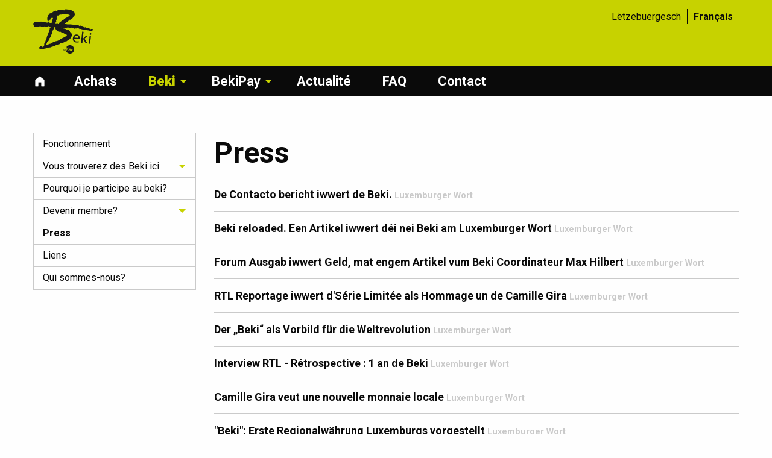

--- FILE ---
content_type: text/html; charset=UTF-8
request_url: https://www.beki.lu/index.php/fr/beki/presse
body_size: 5248
content:
<!DOCTYPE html>
<html lang="fr" dir="ltr" prefix="content: http://purl.org/rss/1.0/modules/content/  dc: http://purl.org/dc/terms/  foaf: http://xmlns.com/foaf/0.1/  og: http://ogp.me/ns#  rdfs: http://www.w3.org/2000/01/rdf-schema#  schema: http://schema.org/  sioc: http://rdfs.org/sioc/ns#  sioct: http://rdfs.org/sioc/types#  skos: http://www.w3.org/2004/02/skos/core#  xsd: http://www.w3.org/2001/XMLSchema# ">
  <head>
    <meta charset="utf-8" />
<script async src="https://www.googletagmanager.com/gtag/js?id=UA-109326774-1"></script>
<script>window.dataLayer = window.dataLayer || [];function gtag(){dataLayer.push(arguments)};gtag("js", new Date());gtag("config", "UA-109326774-1", {"groups":"default","anonymize_ip":true,"allow_ad_personalization_signals":false});</script>
<meta name="Generator" content="Drupal 8 (https://www.drupal.org)" />
<meta name="MobileOptimized" content="width" />
<meta name="HandheldFriendly" content="true" />
<meta name="viewport" content="width=device-width, initial-scale=1.0" />
<link rel="shortcut icon" href="/core/misc/favicon.ico" type="image/vnd.microsoft.icon" />

    <title>Press | Le Beki, une solidarité qui paye!</title>
<link rel="apple-touch-icon" sizes="57x57" href="/themes/custom/beki_theme/favicons/apple-touch-icon-57x57.png">
<link rel="apple-touch-icon" sizes="60x60" href="/themes/custom/beki_theme/favicons/apple-touch-icon-60x60.png">
<link rel="apple-touch-icon" sizes="72x72" href="/themes/custom/beki_theme/favicons/apple-touch-icon-72x72.png">
<link rel="apple-touch-icon" sizes="76x76" href="/themes/custom/beki_theme/favicons/apple-touch-icon-76x76.png">
<link rel="apple-touch-icon" sizes="114x114" href="/themes/custom/beki_theme/favicons/apple-touch-icon-114x114.png">
<link rel="apple-touch-icon" sizes="120x120" href="/themes/custom/beki_theme/favicons/apple-touch-icon-120x120.png">
<link rel="apple-touch-icon" sizes="144x144" href="/themes/custom/beki_theme/favicons/apple-touch-icon-144x144.png">
<link rel="apple-touch-icon" sizes="152x152" href="/themes/custom/beki_theme/favicons/apple-touch-icon-152x152.png">
<link rel="apple-touch-icon" sizes="180x180" href="/themes/custom/beki_theme/favicons/apple-touch-icon-180x180.png">
<link rel="icon" type="image/png" href="/themes/custom/beki_theme/favicons/favicon-32x32.png" sizes="32x32">
<link rel="icon" type="image/png" href="/themes/custom/beki_theme/favicons/favicon-194x194.png" sizes="194x194">
<link rel="icon" type="image/png" href="/themes/custom/beki_theme/favicons/favicon-96x96.png" sizes="96x96">
<link rel="icon" type="image/png" href="/themes/custom/beki_theme/favicons/android-chrome-192x192.png" sizes="192x192">
<link rel="icon" type="image/png" href="/themes/custom/beki_theme/favicons/favicon-16x16.png" sizes="16x16">
<link rel="manifest" href="/themes/custom/beki_theme/favicons/manifest.json">
<link rel="mask-icon" href="/themes/custom/beki_theme/favicons/safari-pinned-tab.svg" color="#006a65">
<link rel="shortcut icon" href="/themes/custom/beki_theme//favicons/favicon.ico">
<meta name="msapplication-TileColor" content="#da532c">
<meta name="msapplication-TileImage" content="/themes/custom/beki_theme/favicons/mstile-144x144.png">
<meta name="msapplication-config" content="/themes/custom/beki_theme/favicons/browserconfig.xml">
<meta name="theme-color" content="#ffffff">    
    <link rel="stylesheet" media="all" href="/sites/default/files/css/css_jJQMtZo02WM8aYLZxzAVGd0M-Mne0J5GFzI2DLL6u_8.css" />
<link rel="stylesheet" media="all" href="/sites/default/files/css/css_y_iWBrJ0o6D1LUhou5OBnt-qjy3nvRlh2CERPrDIMNQ.css" />

    
<!--[if lte IE 8]>
<script src="/sites/default/files/js/js_VtafjXmRvoUgAzqzYTA3Wrjkx9wcWhjP0G4ZnnqRamA.js"></script>
<![endif]-->

  </head>
  <body class="path-press">

    
    <div class="wrap" id="wrap">
      <div class="dialog-off-canvas-main-canvas" data-off-canvas-main-canvas>
    










        <header class="header-wrap">

        <div class="row small-collapse medium-uncollapse">
            <div class="small-12 medium-12  large-12 columns">

                                <div id="logo-wrap">
                    <a href="/index.php/fr" title="Accueil" rel="home">
                        <div class="logo">Beki</div>
                    </a>
                </div>
                                                <div class="mobile-menu-button">
                    <div class="mobile-menu-icon" type="button" data-toggle="main-menu-wrap">
                        <i class="fi-list"></i>
                    </div>
                </div>
                


                                                    



                                                    <div class="main-language-switcher-wrap">
                         
    <div class="language-switcher-language-url block block-language block-language-blocklanguage-interface" id="block-languageswitcher" role="navigation">
  
    
      <div class="content">
      <ul class="links"><li hreflang="lu" data-drupal-link-system-path="press"><a href="/index.php/beki/press" class="language-link" hreflang="lu" data-drupal-link-system-path="press">Lëtzebuergesch</a></li><li hreflang="fr" data-drupal-link-system-path="press" class="is-active"><a href="/index.php/fr/beki/presse" class="language-link is-active" hreflang="fr" data-drupal-link-system-path="press">Français</a></li></ul>
    </div>
  </div>



                    </div>
                                                                                
            </div>
        </div>





                <div id="main-menu-wrap" class="main-menu-wrap main-menu-wrap-mobile main-menu-wrap-desktop" data-toggler=".main-menu-wrap-visible">
            <div class="row small-collapse medium-uncollapse">
                <div class="small-12 medium-12  large-12 columns">

                    <div class="destkop-main-menu-container mobile-main-menu-container">
                                                <div class="main-menu">
                             
    <nav role="navigation" aria-labelledby="block-beki-theme-main-menu-menu" id="block-beki-theme-main-menu" class="block block-menu navigation menu--main">
            
      <div class="visually-hidden" id="block-beki-theme-main-menu-menu">Main navigation</div>

  

        
        <ul class="vertical medium-horizontal menu" data-responsive-menu="accordion medium-dropdown" data-disable-hover="true" data-click-open="true" data-close-on-click="true">
                  <li class="menu-item">
        <a href="/fr" data-drupal-link-system-path="&lt;front&gt;">Accueil</a>
              </li>
                <li class="menu-item">
        <a href="/fr/achats" data-drupal-link-system-path="company">Achats</a>
              </li>
                <li class="menu-item menu-item--expanded menu-item--active-trail">
        <a href="/fr/beki" data-drupal-link-system-path="node/16">Beki</a>
                            <ul class="menu vertical nested">
                    <li class="menu-item">
        <a href="/fr/beki/fonctionnement" data-drupal-link-system-path="node/7">Fonctionnement</a>
              </li>
                <li class="menu-item menu-item--expanded">
        <a href="/fr/beki/vous-trouverez-des-beki-ici" data-drupal-link-system-path="node/14">Vous trouverez des Beki ici</a>
                            <ul class="menu vertical nested">
                    <li class="menu-item">
        <a href="/fr/beki/vous-trouverez-des-beki-ici/banques" data-drupal-link-system-path="node/8">Banques</a>
              </li>
                <li class="menu-item">
        <a href="/fr/beki/vous-trouverez-des-beki-ici/commande" data-drupal-link-system-path="node/9">Beki sur commande</a>
              </li>
                <li class="menu-item">
        <a href="/fr/beki/vous-trouverez-des-beki-ici/touristinfo-atert-wark" data-drupal-link-system-path="node/59">TouristInfo Atert-Wark</a>
              </li>
      </ul>
    
              </li>
                <li class="menu-item">
        <a href="/fr/beki/ma-motivation-de-participer-au-beki" data-drupal-link-system-path="testimonials">Pourquoi je participe au beki?</a>
              </li>
                <li class="menu-item menu-item--expanded">
        <a href="/fr/beki/devenir-membre" data-drupal-link-system-path="node/10">Devenir membre?</a>
                            <ul class="menu vertical nested">
                    <li class="menu-item">
        <a href="/fr/beki/devenir-membre/entreprises" data-drupal-link-system-path="node/13">Inscription entreprises</a>
              </li>
                <li class="menu-item">
        <a href="/fr/beki/devenir-membre/personnes-particuliers" data-drupal-link-system-path="node/12">Inscription particuliers</a>
              </li>
      </ul>
    
              </li>
                <li class="menu-item menu-item--active-trail">
        <a href="/fr/beki/presse" data-drupal-link-system-path="press" class="is-active">Press</a>
              </li>
                <li class="menu-item">
        <a href="/fr/beki/liens" data-drupal-link-system-path="node/15">Liens</a>
              </li>
                <li class="menu-item">
        <a href="/fr/beki/qui-sommes-nous" data-drupal-link-system-path="node/3">Qui sommes-nous?</a>
              </li>
      </ul>
    
              </li>
                <li class="menu-item menu-item--expanded">
        <a href="/fr/node/82" data-drupal-link-system-path="node/82">BekiPay</a>
                            <ul class="menu vertical nested">
                    <li class="menu-item">
        <a href="/fr/node/83" data-drupal-link-system-path="node/83">Mam Beki ënnerstëtzt dir ee gudden Zweck</a>
              </li>
                <li class="menu-item">
        <a href="/fr/node/85" data-drupal-link-system-path="node/85">Benotzerhandbuch</a>
              </li>
                <li class="menu-item">
        <a href="/fr/bekipay/companies" data-drupal-link-system-path="bekipay/companies">Mir huele scho BekiPay</a>
              </li>
                <li class="menu-item">
        <a href="/fr/node/86" data-drupal-link-system-path="node/86">Conditions d’utilisation</a>
              </li>
                <li class="menu-item">
        <a href="/fr/node/84" data-drupal-link-system-path="node/84">Privacy policy</a>
              </li>
                <li class="menu-item">
        <a href="/fr/bekipay/account-deletion" data-drupal-link-system-path="node/91">Account deletion/Suppression du compte</a>
              </li>
      </ul>
    
              </li>
                <li class="menu-item">
        <a href="/fr/actualite" data-drupal-link-system-path="news">Actualité</a>
              </li>
                <li class="menu-item">
        <a href="/fr/faq" data-drupal-link-system-path="faq">FAQ</a>
              </li>
                <li class="menu-item">
        <a href="/fr/contact" data-drupal-link-system-path="node/51">Contact</a>
              </li>
      </ul>
    


  </nav>



                        </div>
                                            </div>
                </div>
            </div>
        </div>
        


    </header>
    







<div class="page-wrap">


<div class="row ">
    <div class="small-12 medium-12  large-12  columns">


        <div class="main">


                                    
                                         
    <div data-drupal-messages-fallback class="hidden"></div>



                        

                        

            <div class="row ">
                                                    <div class="small-12 medium-3  large-3  columns page-sidebar-first">
                         
    <nav role="navigation" aria-labelledby="block-haaptmenu-menu" id="block-haaptmenu" class="block block-menu navigation menu--main">
            
      <div class="visually-hidden" id="block-haaptmenu-menu">Haaptmenü</div>

  

        
        <ul class="vertical menu menu-sidebar" data-accordion-menu>
                  <li class="menu-item">
        <a href="/fr/beki/fonctionnement" data-drupal-link-system-path="node/7">Fonctionnement</a>
              </li>
                <li class="menu-item menu-item--expanded">
        <a href="/fr/beki/vous-trouverez-des-beki-ici" data-drupal-link-system-path="node/14">Vous trouverez des Beki ici</a>
                              <ul class="menu vertical nested">

                    <li class="menu-item">
        <a href="/fr/beki/vous-trouverez-des-beki-ici/banques" data-drupal-link-system-path="node/8">Banques</a>
              </li>
                <li class="menu-item">
        <a href="/fr/beki/vous-trouverez-des-beki-ici/commande" data-drupal-link-system-path="node/9">Beki sur commande</a>
              </li>
                <li class="menu-item">
        <a href="/fr/beki/vous-trouverez-des-beki-ici/touristinfo-atert-wark" data-drupal-link-system-path="node/59">TouristInfo Atert-Wark</a>
              </li>
      </ul>
    
              </li>
                <li class="menu-item">
        <a href="/fr/beki/ma-motivation-de-participer-au-beki" data-drupal-link-system-path="testimonials">Pourquoi je participe au beki?</a>
              </li>
                <li class="menu-item menu-item--expanded">
        <a href="/fr/beki/devenir-membre" data-drupal-link-system-path="node/10">Devenir membre?</a>
                              <ul class="menu vertical nested">

                    <li class="menu-item">
        <a href="/fr/beki/devenir-membre/entreprises" data-drupal-link-system-path="node/13">Inscription entreprises</a>
              </li>
                <li class="menu-item">
        <a href="/fr/beki/devenir-membre/personnes-particuliers" data-drupal-link-system-path="node/12">Inscription particuliers</a>
              </li>
      </ul>
    
              </li>
                <li class="menu-item menu-item--active-trail">
        <a href="/fr/beki/presse" data-drupal-link-system-path="press" class="is-active">Press</a>
              </li>
                <li class="menu-item">
        <a href="/fr/beki/liens" data-drupal-link-system-path="node/15">Liens</a>
              </li>
                <li class="menu-item">
        <a href="/fr/beki/qui-sommes-nous" data-drupal-link-system-path="node/3">Qui sommes-nous?</a>
              </li>
      </ul>
    


  </nav>



                    </div>

                    <div class="small-12 medium-9 large-9  columns">
                                                                         
    

  <h1>Press</h1>




                                    
                                               
    <div id="block-beki-theme-content" class="block block-system block-system-main-block">
  
    
      <div class="content">
      <div class="js-view-dom-id-e2dae842d2b75bea7ddd5573e56fa3b225792e05b99ea304d62a009f35ff7c11">
  
  
  

  
  
  

  



<div class="press-list-wrap">
            <ul class="press-list">
                    <li>
            <h3 class="utilities-title-toggle article-title">De Contacto bericht iwwert de Beki. <small> Luxemburger Wort</small></h3>
                <div class="utilities-content-toggle content">
                <a href="https://www.wort.lu/pt/luxemburgo/h-um-cant-o-no-luxemburgo-que-tem-a-sua-pr-pria-moeda-62d25176de135b923611eb73" target="_blank">https://www.wort.lu/pt/luxemburgo/h-um-cant-o-no-luxemburgo-que-tem-a-sua-pr-pr…</a>
                </div>
            </li>
                    <li>
            <h3 class="utilities-title-toggle article-title">Beki reloaded. Een Artikel iwwert déi nei Beki am Luxemburger Wort <small> Luxemburger Wort</small></h3>
                <div class="utilities-content-toggle content">
                <a href="http://lux-lux-production-api.twipecloud.net/shared/?url=http%3A//digitalpaper.wort.lu/data/752/reader/reader.html%3Fsocial%23%21preferred/0/package/752/pub/1602/page/30/alb/199810&amp;description=&amp;title=Beki%20reloaded&amp;image=http%3A//lux-lux-production-api.twipecloud.net/Preview/1024/1024/437454%3Ft%3D1646064762" target="_blank">http://lux-lux-production-api.twipecloud.net/shared/?url=http%3A//digitalpaper…</a>
                </div>
            </li>
                    <li>
            <h3 class="utilities-title-toggle article-title">Forum Ausgab iwwert Geld, mat engem Artikel vum Beki Coordinateur Max Hilbert  <small> Luxemburger Wort</small></h3>
                <div class="utilities-content-toggle content">
                

  
  <table class="simple-file">
  <tr class="">
    <td class="description"></td>
    <td class=" mime-type">pdf</td>
    <td class="size">19.49 Mo</td> 
    <td class="download"><a href="https://beki.lu/sites/default/files/press/2019-07/forum_Script_Geld.pdf"><i class="fi-download"></i> <span>Téléchargement</span></a></td>
 </tr>
     </table>
  
                </div>
            </li>
                    <li>
            <h3 class="utilities-title-toggle article-title">RTL Reportage iwwert d&#039;Série Limitée als Hommage un de Camille Gira <small> Luxemburger Wort</small></h3>
                <div class="utilities-content-toggle content">
                <a href="https://www.rtl.lu/news/national/a/1358908.html?fbclid=IwAR3YLRVhJhAte_SlxvLh9NwUoCTSkTan_7ehoYl2JNeUnBubH7ApEf5T8ko" target="_blank">https://www.rtl.lu/news/national/a/1358908.html?fbclid=IwAR3YLRVhJhAte_SlxvLh9N…</a>
                </div>
            </li>
                    <li>
            <h3 class="utilities-title-toggle article-title"> Der „Beki“ als Vorbild für die Weltrevolution  <small> Luxemburger Wort</small></h3>
                <div class="utilities-content-toggle content">
                

  
  <table class="simple-file">
  <tr class="">
    <td class="description"></td>
    <td class=" mime-type">pdf</td>
    <td class="size">282.79 Ko</td> 
    <td class="download"><a href="https://beki.lu/sites/default/files/press/2016-10/der_beki_als_vorbild_f%C3%BCr_die_weltrevolution.pdf"><i class="fi-download"></i> <span>Téléchargement</span></a></td>
 </tr>
     </table>
  
                </div>
            </li>
                    <li>
            <h3 class="utilities-title-toggle article-title">Interview RTL - Rétrospective : 1 an de Beki <small> Luxemburger Wort</small></h3>
                <div class="utilities-content-toggle content">
                <a href="http://www.rtl.lu/letzebuerg/lokal/gemeng/beckerich/news/147963.html" target="_blank">http://www.rtl.lu/letzebuerg/lokal/gemeng/beckerich/news/147963.html</a>
                </div>
            </li>
                    <li>
            <h3 class="utilities-title-toggle article-title">Camille Gira veut une nouvelle monnaie locale <small> Luxemburger Wort</small></h3>
                <div class="utilities-content-toggle content">
                
                </div>
            </li>
                    <li>
            <h3 class="utilities-title-toggle article-title">&quot;Beki&quot;: Erste Regionalwährung Luxemburgs vorgestellt <small> Luxemburger Wort</small></h3>
                <div class="utilities-content-toggle content">
                <a href="http://www.wort.lu/de/lokales/beki-erste-regionalwaehrung-luxemburgs-vorgestellt-50d3e246e4b0ac8268dddeb3" target="_blank">http://www.wort.lu/de/lokales/beki-erste-regionalwaehrung-luxemburgs-vorgestell…</a>
                </div>
            </li>
                    <li>
            <h3 class="utilities-title-toggle article-title">Der &quot;Beki&quot; nimmt Formen an <small> Luxemburger Wort</small></h3>
                <div class="utilities-content-toggle content">
                <a href="http://www.tageblatt.lu/nachrichten/luxemburg/story/Der--Beki--nimmt-Formen-an-10421784" target="_blank">http://www.tageblatt.lu/nachrichten/luxemburg/story/Der--Beki--nimmt-Formen-an-…</a>
                </div>
            </li>
                    <li>
            <h3 class="utilities-title-toggle article-title">Le Beki, monnaie courante au 1er janvier <small> Luxemburger Wort</small></h3>
                <div class="utilities-content-toggle content">
                <a href="http://www.lessentiel.lu/fr/news/luxembourg/story/Le-Beki-monnaie-courante-au-1er-janvier-11895356" target="_blank">http://www.lessentiel.lu/fr/news/luxembourg/story/Le-Beki-monnaie-courante-au-1…</a>
                </div>
            </li>
                    <li>
            <h3 class="utilities-title-toggle article-title">Camille Gira veut une nouvelle monnaie locale <small> Luxemburger Wort</small></h3>
                <div class="utilities-content-toggle content">
                <a href="http://www.wort.lu/fr/luxembourg/camille-gira-veut-une-nouvelle-monnaie-locale-4f60fa1ee4b02f5ce8fb2572" target="_blank">http://www.wort.lu/fr/luxembourg/camille-gira-veut-une-nouvelle-monnaie-locale-…</a>
                </div>
            </li>
                    <li>
            <h3 class="utilities-title-toggle article-title">Ein Jahr Regionalwährung Beki im Kanton Redingen <small> Luxemburger Wort</small></h3>
                <div class="utilities-content-toggle content">
                

  
  <table class="simple-file">
  <tr class="">
    <td class="description"></td>
    <td class=" mime-type">pdf</td>
    <td class="size">8.16 Mo</td> 
    <td class="download"><a href="https://beki.lu/sites/default/files/press/2016-06/article_wort.pdf"><i class="fi-download"></i> <span>Téléchargement</span></a></td>
 </tr>
     </table>
  
                </div>
            </li>
            </ul>
    </div>

      <nav class="pager" role="navigation" aria-labelledby="pagination-heading">
    <h4 id="pagination-heading" class="visually-hidden">Pagination</h4>
    <ul class="pager__items js-pager__items">
                                                        <li class="pager__item is-active">
                                          <a href="?page=0" title="Page courante">
            <span class="visually-hidden">
              Page courante
            </span>1</a>
        </li>
              <li class="pager__item">
                                          <a href="?page=1" title="Go to page 2">
            <span class="visually-hidden">
              Seite
            </span>2</a>
        </li>
                                      <li class="pager__item pager__item--next">
          <a href="?page=1" title="Aller à la page suivante" rel="next">
            <span class="visually-hidden">Page suivante</span>
            <span aria-hidden="true">››</span>
          </a>
        </li>
                          <li class="pager__item pager__item--last">
          <a href="?page=1" title="Aller à la dernière page">
            <span class="visually-hidden">Dernière page</span>
            <span aria-hidden="true">»</span>
          </a>
        </li>
          </ul>
  </nav>


  
  

  
  
</div>


    </div>
  </div>



                    </div>
                                        
                            </div>


                        

        </div>
            </div>
</div>
    


        <div class="push-footer"></div>


        <footer class="footer-wrap">
            <div class="row">
                <div class="small-12 medium-6  large-6 columns">
                    <div class="facebook-wrap">
                    Retrouvez-nous sur Facebook !
                    <a href="https://www.facebook.com/Beki-851048341635053/">
                        <span class="icon icon-facebook-alt"></span>
                    </a>
                    </div>
                </div>
              <div class="small-12 medium-6  large-6 columns">
                <div class="vibrer-local-wrap">
                  <span>« notre plateforme pour la mise en réseau régionale »</span>
                  <a href="https://www.vibrerlocal.com/">
                    <img src="/themes/custom/beki_theme/assets/images/vibrerlocal_large.png" alt="Vibrerlocal" class=""/>
                  </a>
                </div>
              </div>
            </div>
        </footer>
</div>

  </div>


    </div>
    
    <script type="application/json" data-drupal-selector="drupal-settings-json">{"path":{"baseUrl":"\/index.php\/","scriptPath":null,"pathPrefix":"fr\/","currentPath":"press","currentPathIsAdmin":false,"isFront":false,"currentLanguage":"fr"},"pluralDelimiter":"\u0003","suppressDeprecationErrors":true,"google_analytics":{"account":"UA-109326774-1","trackOutbound":true,"trackMailto":true,"trackDownload":true,"trackDownloadExtensions":"7z|aac|arc|arj|asf|asx|avi|bin|csv|doc(x|m)?|dot(x|m)?|exe|flv|gif|gz|gzip|hqx|jar|jpe?g|js|mp(2|3|4|e?g)|mov(ie)?|msi|msp|pdf|phps|png|ppt(x|m)?|pot(x|m)?|pps(x|m)?|ppam|sld(x|m)?|thmx|qtm?|ra(m|r)?|sea|sit|tar|tgz|torrent|txt|wav|wma|wmv|wpd|xls(x|m|b)?|xlt(x|m)|xlam|xml|z|zip"},"user":{"uid":0,"permissionsHash":"9c25397e16827e5974fa3332c3a6d01e155ebe811ccb51426a88837ce6d67a84"}}</script>
<script src="/sites/default/files/js/js_nXM-E5w5Y-A5TgFfblI0n4j_HPreRzcroc4tVMI1suA.js"></script>

  </body>
</html>

--- FILE ---
content_type: text/css
request_url: https://www.beki.lu/sites/default/files/css/css_y_iWBrJ0o6D1LUhou5OBnt-qjy3nvRlh2CERPrDIMNQ.css
body_size: 24873
content:
@import url(https://fonts.googleapis.com/css?family=Roboto:400,300,500,700,900,100);html{font-family:sans-serif;line-height:1.15;-ms-text-size-adjust:100%;-webkit-text-size-adjust:100%;}body{margin:0;}article,aside,footer,header,nav,section{display:block;}h1{font-size:2em;margin:0.67em 0;}figcaption,figure{display:block;}figure{margin:1em 40px;}hr{box-sizing:content-box;height:0;overflow:visible;}main{display:block;}pre{font-family:monospace,monospace;font-size:1em;}a{background-color:transparent;-webkit-text-decoration-skip:objects;}a:active,a:hover{outline-width:0;}abbr[title]{border-bottom:none;text-decoration:underline;-webkit-text-decoration:underline dotted;text-decoration:underline dotted;}b,strong{font-weight:inherit;}b,strong{font-weight:bolder;}code,kbd,samp{font-family:monospace,monospace;font-size:1em;}dfn{font-style:italic;}mark{background-color:#ff0;color:#000;}small{font-size:80%;}sub,sup{font-size:75%;line-height:0;position:relative;vertical-align:baseline;}sub{bottom:-0.25em;}sup{top:-0.5em;}audio,video{display:inline-block;}audio:not([controls]){display:none;height:0;}img{border-style:none;}svg:not(:root){overflow:hidden;}button,input,optgroup,select,textarea{font-family:sans-serif;font-size:100%;line-height:1.15;margin:0;}button{overflow:visible;}button,select{text-transform:none;}button,html [type=button],[type=reset],[type=submit]{-webkit-appearance:button;}button,[type=button],[type=reset],[type=submit]{}button::-moz-focus-inner,[type=button]::-moz-focus-inner,[type=reset]::-moz-focus-inner,[type=submit]::-moz-focus-inner{border-style:none;padding:0;}button:-moz-focusring,[type=button]:-moz-focusring,[type=reset]:-moz-focusring,[type=submit]:-moz-focusring{outline:1px dotted ButtonText;}input{overflow:visible;}[type=checkbox],[type=radio]{box-sizing:border-box;padding:0;}[type=number]::-webkit-inner-spin-button,[type=number]::-webkit-outer-spin-button{height:auto;}[type=search]{-webkit-appearance:textfield;outline-offset:-2px;}[type=search]::-webkit-search-cancel-button,[type=search]::-webkit-search-decoration{-webkit-appearance:none;}::-webkit-file-upload-button{-webkit-appearance:button;font:inherit;}fieldset{border:1px solid #c0c0c0;margin:0 2px;padding:0.35em 0.625em 0.75em;}legend{box-sizing:border-box;display:table;max-width:100%;padding:0;color:inherit;white-space:normal;}progress{display:inline-block;vertical-align:baseline;}textarea{overflow:auto;}details{display:block;}summary{display:list-item;}menu{display:block;}canvas{display:inline-block;}template{display:none;}[hidden]{display:none;}.foundation-mq{font-family:"small=0em&medium=40em&large=64em&xlarge=75em&xxlarge=90em";}html{box-sizing:border-box;font-size:100%;}*,*::before,*::after{box-sizing:inherit;}body{margin:0;padding:0;background:#fefefe;font-family:"Roboto",Helvetica,Arial,sans-serif;font-weight:normal;line-height:1.5;color:#0a0a0a;-webkit-font-smoothing:antialiased;-moz-osx-font-smoothing:grayscale;}img{display:inline-block;vertical-align:middle;max-width:100%;height:auto;-ms-interpolation-mode:bicubic;}textarea{height:auto;min-height:50px;border-radius:0;}select{box-sizing:border-box;width:100%;border-radius:0;}.map_canvas img,.map_canvas embed,.map_canvas object,.mqa-display img,.mqa-display embed,.mqa-display object{max-width:none !important;}button{padding:0;-webkit-appearance:none;-moz-appearance:none;appearance:none;border:0;border-radius:0;background:transparent;line-height:1;}[data-whatinput=mouse] button{outline:0;}pre{overflow:auto;}.is-visible{display:block !important;}.is-hidden{display:none !important;}.row{max-width:75rem;margin-right:auto;margin-left:auto;}.row::before,.row::after{display:table;content:" ";}.row::after{clear:both;}.row.collapse > .column,.row.collapse > .columns{padding-right:0;padding-left:0;}.row .row{margin-right:-0.625rem;margin-left:-0.625rem;}@media print,screen and (min-width:40em){.row .row{margin-right:-0.9375rem;margin-left:-0.9375rem;}}@media print,screen and (min-width:64em){.row .row{margin-right:-0.9375rem;margin-left:-0.9375rem;}}.row .row.collapse{margin-right:0;margin-left:0;}.row.expanded{max-width:none;}.row.expanded .row{margin-right:auto;margin-left:auto;}.row:not(.expanded) .row{max-width:none;}.row.gutter-small > .column,.row.gutter-small > .columns{padding-right:0.625rem;padding-left:0.625rem;}.row.gutter-medium > .column,.row.gutter-medium > .columns{padding-right:0.9375rem;padding-left:0.9375rem;}.column,.columns{width:100%;float:left;padding-right:0.625rem;padding-left:0.625rem;}@media print,screen and (min-width:40em){.column,.columns{padding-right:0.9375rem;padding-left:0.9375rem;}}.column:last-child:not(:first-child),.columns:last-child:not(:first-child){float:right;}.column.end:last-child:last-child,.end.columns:last-child:last-child{float:left;}.column.row.row,.row.row.columns{float:none;}.row .column.row.row,.row .row.row.columns{margin-right:0;margin-left:0;padding-right:0;padding-left:0;}.small-1{width:8.3333333333%;}.small-push-1{position:relative;left:8.3333333333%;}.small-pull-1{position:relative;left:-8.3333333333%;}.small-offset-0{margin-left:0%;}.small-2{width:16.6666666667%;}.small-push-2{position:relative;left:16.6666666667%;}.small-pull-2{position:relative;left:-16.6666666667%;}.small-offset-1{margin-left:8.3333333333%;}.small-3{width:25%;}.small-push-3{position:relative;left:25%;}.small-pull-3{position:relative;left:-25%;}.small-offset-2{margin-left:16.6666666667%;}.small-4{width:33.3333333333%;}.small-push-4{position:relative;left:33.3333333333%;}.small-pull-4{position:relative;left:-33.3333333333%;}.small-offset-3{margin-left:25%;}.small-5{width:41.6666666667%;}.small-push-5{position:relative;left:41.6666666667%;}.small-pull-5{position:relative;left:-41.6666666667%;}.small-offset-4{margin-left:33.3333333333%;}.small-6{width:50%;}.small-push-6{position:relative;left:50%;}.small-pull-6{position:relative;left:-50%;}.small-offset-5{margin-left:41.6666666667%;}.small-7{width:58.3333333333%;}.small-push-7{position:relative;left:58.3333333333%;}.small-pull-7{position:relative;left:-58.3333333333%;}.small-offset-6{margin-left:50%;}.small-8{width:66.6666666667%;}.small-push-8{position:relative;left:66.6666666667%;}.small-pull-8{position:relative;left:-66.6666666667%;}.small-offset-7{margin-left:58.3333333333%;}.small-9{width:75%;}.small-push-9{position:relative;left:75%;}.small-pull-9{position:relative;left:-75%;}.small-offset-8{margin-left:66.6666666667%;}.small-10{width:83.3333333333%;}.small-push-10{position:relative;left:83.3333333333%;}.small-pull-10{position:relative;left:-83.3333333333%;}.small-offset-9{margin-left:75%;}.small-11{width:91.6666666667%;}.small-push-11{position:relative;left:91.6666666667%;}.small-pull-11{position:relative;left:-91.6666666667%;}.small-offset-10{margin-left:83.3333333333%;}.small-12{width:100%;}.small-offset-11{margin-left:91.6666666667%;}.small-up-1 > .column,.small-up-1 > .columns{float:left;width:100%;}.small-up-1 > .column:nth-of-type(1n),.small-up-1 > .columns:nth-of-type(1n){clear:none;}.small-up-1 > .column:nth-of-type(1n+1),.small-up-1 > .columns:nth-of-type(1n+1){clear:both;}.small-up-1 > .column:last-child,.small-up-1 > .columns:last-child{float:left;}.small-up-2 > .column,.small-up-2 > .columns{float:left;width:50%;}.small-up-2 > .column:nth-of-type(1n),.small-up-2 > .columns:nth-of-type(1n){clear:none;}.small-up-2 > .column:nth-of-type(2n+1),.small-up-2 > .columns:nth-of-type(2n+1){clear:both;}.small-up-2 > .column:last-child,.small-up-2 > .columns:last-child{float:left;}.small-up-3 > .column,.small-up-3 > .columns{float:left;width:33.3333333333%;}.small-up-3 > .column:nth-of-type(1n),.small-up-3 > .columns:nth-of-type(1n){clear:none;}.small-up-3 > .column:nth-of-type(3n+1),.small-up-3 > .columns:nth-of-type(3n+1){clear:both;}.small-up-3 > .column:last-child,.small-up-3 > .columns:last-child{float:left;}.small-up-4 > .column,.small-up-4 > .columns{float:left;width:25%;}.small-up-4 > .column:nth-of-type(1n),.small-up-4 > .columns:nth-of-type(1n){clear:none;}.small-up-4 > .column:nth-of-type(4n+1),.small-up-4 > .columns:nth-of-type(4n+1){clear:both;}.small-up-4 > .column:last-child,.small-up-4 > .columns:last-child{float:left;}.small-up-5 > .column,.small-up-5 > .columns{float:left;width:20%;}.small-up-5 > .column:nth-of-type(1n),.small-up-5 > .columns:nth-of-type(1n){clear:none;}.small-up-5 > .column:nth-of-type(5n+1),.small-up-5 > .columns:nth-of-type(5n+1){clear:both;}.small-up-5 > .column:last-child,.small-up-5 > .columns:last-child{float:left;}.small-up-6 > .column,.small-up-6 > .columns{float:left;width:16.6666666667%;}.small-up-6 > .column:nth-of-type(1n),.small-up-6 > .columns:nth-of-type(1n){clear:none;}.small-up-6 > .column:nth-of-type(6n+1),.small-up-6 > .columns:nth-of-type(6n+1){clear:both;}.small-up-6 > .column:last-child,.small-up-6 > .columns:last-child{float:left;}.small-up-7 > .column,.small-up-7 > .columns{float:left;width:14.2857142857%;}.small-up-7 > .column:nth-of-type(1n),.small-up-7 > .columns:nth-of-type(1n){clear:none;}.small-up-7 > .column:nth-of-type(7n+1),.small-up-7 > .columns:nth-of-type(7n+1){clear:both;}.small-up-7 > .column:last-child,.small-up-7 > .columns:last-child{float:left;}.small-up-8 > .column,.small-up-8 > .columns{float:left;width:12.5%;}.small-up-8 > .column:nth-of-type(1n),.small-up-8 > .columns:nth-of-type(1n){clear:none;}.small-up-8 > .column:nth-of-type(8n+1),.small-up-8 > .columns:nth-of-type(8n+1){clear:both;}.small-up-8 > .column:last-child,.small-up-8 > .columns:last-child{float:left;}.small-collapse > .column,.small-collapse > .columns{padding-right:0;padding-left:0;}.small-collapse .row{margin-right:0;margin-left:0;}.expanded.row .small-collapse.row{margin-right:0;margin-left:0;}.small-uncollapse > .column,.small-uncollapse > .columns{padding-right:0.625rem;padding-left:0.625rem;}.small-centered{margin-right:auto;margin-left:auto;}.small-centered,.small-centered:last-child:not(:first-child){float:none;clear:both;}.small-uncentered,.small-push-0,.small-pull-0{position:static;float:left;margin-right:0;margin-left:0;}@media print,screen and (min-width:40em){.medium-1{width:8.3333333333%;}.medium-push-1{position:relative;left:8.3333333333%;}.medium-pull-1{position:relative;left:-8.3333333333%;}.medium-offset-0{margin-left:0%;}.medium-2{width:16.6666666667%;}.medium-push-2{position:relative;left:16.6666666667%;}.medium-pull-2{position:relative;left:-16.6666666667%;}.medium-offset-1{margin-left:8.3333333333%;}.medium-3{width:25%;}.medium-push-3{position:relative;left:25%;}.medium-pull-3{position:relative;left:-25%;}.medium-offset-2{margin-left:16.6666666667%;}.medium-4{width:33.3333333333%;}.medium-push-4{position:relative;left:33.3333333333%;}.medium-pull-4{position:relative;left:-33.3333333333%;}.medium-offset-3{margin-left:25%;}.medium-5{width:41.6666666667%;}.medium-push-5{position:relative;left:41.6666666667%;}.medium-pull-5{position:relative;left:-41.6666666667%;}.medium-offset-4{margin-left:33.3333333333%;}.medium-6{width:50%;}.medium-push-6{position:relative;left:50%;}.medium-pull-6{position:relative;left:-50%;}.medium-offset-5{margin-left:41.6666666667%;}.medium-7{width:58.3333333333%;}.medium-push-7{position:relative;left:58.3333333333%;}.medium-pull-7{position:relative;left:-58.3333333333%;}.medium-offset-6{margin-left:50%;}.medium-8{width:66.6666666667%;}.medium-push-8{position:relative;left:66.6666666667%;}.medium-pull-8{position:relative;left:-66.6666666667%;}.medium-offset-7{margin-left:58.3333333333%;}.medium-9{width:75%;}.medium-push-9{position:relative;left:75%;}.medium-pull-9{position:relative;left:-75%;}.medium-offset-8{margin-left:66.6666666667%;}.medium-10{width:83.3333333333%;}.medium-push-10{position:relative;left:83.3333333333%;}.medium-pull-10{position:relative;left:-83.3333333333%;}.medium-offset-9{margin-left:75%;}.medium-11{width:91.6666666667%;}.medium-push-11{position:relative;left:91.6666666667%;}.medium-pull-11{position:relative;left:-91.6666666667%;}.medium-offset-10{margin-left:83.3333333333%;}.medium-12{width:100%;}.medium-offset-11{margin-left:91.6666666667%;}.medium-up-1 > .column,.medium-up-1 > .columns{float:left;width:100%;}.medium-up-1 > .column:nth-of-type(1n),.medium-up-1 > .columns:nth-of-type(1n){clear:none;}.medium-up-1 > .column:nth-of-type(1n+1),.medium-up-1 > .columns:nth-of-type(1n+1){clear:both;}.medium-up-1 > .column:last-child,.medium-up-1 > .columns:last-child{float:left;}.medium-up-2 > .column,.medium-up-2 > .columns{float:left;width:50%;}.medium-up-2 > .column:nth-of-type(1n),.medium-up-2 > .columns:nth-of-type(1n){clear:none;}.medium-up-2 > .column:nth-of-type(2n+1),.medium-up-2 > .columns:nth-of-type(2n+1){clear:both;}.medium-up-2 > .column:last-child,.medium-up-2 > .columns:last-child{float:left;}.medium-up-3 > .column,.medium-up-3 > .columns{float:left;width:33.3333333333%;}.medium-up-3 > .column:nth-of-type(1n),.medium-up-3 > .columns:nth-of-type(1n){clear:none;}.medium-up-3 > .column:nth-of-type(3n+1),.medium-up-3 > .columns:nth-of-type(3n+1){clear:both;}.medium-up-3 > .column:last-child,.medium-up-3 > .columns:last-child{float:left;}.medium-up-4 > .column,.medium-up-4 > .columns{float:left;width:25%;}.medium-up-4 > .column:nth-of-type(1n),.medium-up-4 > .columns:nth-of-type(1n){clear:none;}.medium-up-4 > .column:nth-of-type(4n+1),.medium-up-4 > .columns:nth-of-type(4n+1){clear:both;}.medium-up-4 > .column:last-child,.medium-up-4 > .columns:last-child{float:left;}.medium-up-5 > .column,.medium-up-5 > .columns{float:left;width:20%;}.medium-up-5 > .column:nth-of-type(1n),.medium-up-5 > .columns:nth-of-type(1n){clear:none;}.medium-up-5 > .column:nth-of-type(5n+1),.medium-up-5 > .columns:nth-of-type(5n+1){clear:both;}.medium-up-5 > .column:last-child,.medium-up-5 > .columns:last-child{float:left;}.medium-up-6 > .column,.medium-up-6 > .columns{float:left;width:16.6666666667%;}.medium-up-6 > .column:nth-of-type(1n),.medium-up-6 > .columns:nth-of-type(1n){clear:none;}.medium-up-6 > .column:nth-of-type(6n+1),.medium-up-6 > .columns:nth-of-type(6n+1){clear:both;}.medium-up-6 > .column:last-child,.medium-up-6 > .columns:last-child{float:left;}.medium-up-7 > .column,.medium-up-7 > .columns{float:left;width:14.2857142857%;}.medium-up-7 > .column:nth-of-type(1n),.medium-up-7 > .columns:nth-of-type(1n){clear:none;}.medium-up-7 > .column:nth-of-type(7n+1),.medium-up-7 > .columns:nth-of-type(7n+1){clear:both;}.medium-up-7 > .column:last-child,.medium-up-7 > .columns:last-child{float:left;}.medium-up-8 > .column,.medium-up-8 > .columns{float:left;width:12.5%;}.medium-up-8 > .column:nth-of-type(1n),.medium-up-8 > .columns:nth-of-type(1n){clear:none;}.medium-up-8 > .column:nth-of-type(8n+1),.medium-up-8 > .columns:nth-of-type(8n+1){clear:both;}.medium-up-8 > .column:last-child,.medium-up-8 > .columns:last-child{float:left;}.medium-collapse > .column,.medium-collapse > .columns{padding-right:0;padding-left:0;}.medium-collapse .row{margin-right:0;margin-left:0;}.expanded.row .medium-collapse.row{margin-right:0;margin-left:0;}.medium-uncollapse > .column,.medium-uncollapse > .columns{padding-right:0.9375rem;padding-left:0.9375rem;}.medium-centered{margin-right:auto;margin-left:auto;}.medium-centered,.medium-centered:last-child:not(:first-child){float:none;clear:both;}.medium-uncentered,.medium-push-0,.medium-pull-0{position:static;float:left;margin-right:0;margin-left:0;}}@media print,screen and (min-width:64em){.large-1{width:8.3333333333%;}.large-push-1{position:relative;left:8.3333333333%;}.large-pull-1{position:relative;left:-8.3333333333%;}.large-offset-0{margin-left:0%;}.large-2{width:16.6666666667%;}.large-push-2{position:relative;left:16.6666666667%;}.large-pull-2{position:relative;left:-16.6666666667%;}.large-offset-1{margin-left:8.3333333333%;}.large-3{width:25%;}.large-push-3{position:relative;left:25%;}.large-pull-3{position:relative;left:-25%;}.large-offset-2{margin-left:16.6666666667%;}.large-4{width:33.3333333333%;}.large-push-4{position:relative;left:33.3333333333%;}.large-pull-4{position:relative;left:-33.3333333333%;}.large-offset-3{margin-left:25%;}.large-5{width:41.6666666667%;}.large-push-5{position:relative;left:41.6666666667%;}.large-pull-5{position:relative;left:-41.6666666667%;}.large-offset-4{margin-left:33.3333333333%;}.large-6{width:50%;}.large-push-6{position:relative;left:50%;}.large-pull-6{position:relative;left:-50%;}.large-offset-5{margin-left:41.6666666667%;}.large-7{width:58.3333333333%;}.large-push-7{position:relative;left:58.3333333333%;}.large-pull-7{position:relative;left:-58.3333333333%;}.large-offset-6{margin-left:50%;}.large-8{width:66.6666666667%;}.large-push-8{position:relative;left:66.6666666667%;}.large-pull-8{position:relative;left:-66.6666666667%;}.large-offset-7{margin-left:58.3333333333%;}.large-9{width:75%;}.large-push-9{position:relative;left:75%;}.large-pull-9{position:relative;left:-75%;}.large-offset-8{margin-left:66.6666666667%;}.large-10{width:83.3333333333%;}.large-push-10{position:relative;left:83.3333333333%;}.large-pull-10{position:relative;left:-83.3333333333%;}.large-offset-9{margin-left:75%;}.large-11{width:91.6666666667%;}.large-push-11{position:relative;left:91.6666666667%;}.large-pull-11{position:relative;left:-91.6666666667%;}.large-offset-10{margin-left:83.3333333333%;}.large-12{width:100%;}.large-offset-11{margin-left:91.6666666667%;}.large-up-1 > .column,.large-up-1 > .columns{float:left;width:100%;}.large-up-1 > .column:nth-of-type(1n),.large-up-1 > .columns:nth-of-type(1n){clear:none;}.large-up-1 > .column:nth-of-type(1n+1),.large-up-1 > .columns:nth-of-type(1n+1){clear:both;}.large-up-1 > .column:last-child,.large-up-1 > .columns:last-child{float:left;}.large-up-2 > .column,.large-up-2 > .columns{float:left;width:50%;}.large-up-2 > .column:nth-of-type(1n),.large-up-2 > .columns:nth-of-type(1n){clear:none;}.large-up-2 > .column:nth-of-type(2n+1),.large-up-2 > .columns:nth-of-type(2n+1){clear:both;}.large-up-2 > .column:last-child,.large-up-2 > .columns:last-child{float:left;}.large-up-3 > .column,.large-up-3 > .columns{float:left;width:33.3333333333%;}.large-up-3 > .column:nth-of-type(1n),.large-up-3 > .columns:nth-of-type(1n){clear:none;}.large-up-3 > .column:nth-of-type(3n+1),.large-up-3 > .columns:nth-of-type(3n+1){clear:both;}.large-up-3 > .column:last-child,.large-up-3 > .columns:last-child{float:left;}.large-up-4 > .column,.large-up-4 > .columns{float:left;width:25%;}.large-up-4 > .column:nth-of-type(1n),.large-up-4 > .columns:nth-of-type(1n){clear:none;}.large-up-4 > .column:nth-of-type(4n+1),.large-up-4 > .columns:nth-of-type(4n+1){clear:both;}.large-up-4 > .column:last-child,.large-up-4 > .columns:last-child{float:left;}.large-up-5 > .column,.large-up-5 > .columns{float:left;width:20%;}.large-up-5 > .column:nth-of-type(1n),.large-up-5 > .columns:nth-of-type(1n){clear:none;}.large-up-5 > .column:nth-of-type(5n+1),.large-up-5 > .columns:nth-of-type(5n+1){clear:both;}.large-up-5 > .column:last-child,.large-up-5 > .columns:last-child{float:left;}.large-up-6 > .column,.large-up-6 > .columns{float:left;width:16.6666666667%;}.large-up-6 > .column:nth-of-type(1n),.large-up-6 > .columns:nth-of-type(1n){clear:none;}.large-up-6 > .column:nth-of-type(6n+1),.large-up-6 > .columns:nth-of-type(6n+1){clear:both;}.large-up-6 > .column:last-child,.large-up-6 > .columns:last-child{float:left;}.large-up-7 > .column,.large-up-7 > .columns{float:left;width:14.2857142857%;}.large-up-7 > .column:nth-of-type(1n),.large-up-7 > .columns:nth-of-type(1n){clear:none;}.large-up-7 > .column:nth-of-type(7n+1),.large-up-7 > .columns:nth-of-type(7n+1){clear:both;}.large-up-7 > .column:last-child,.large-up-7 > .columns:last-child{float:left;}.large-up-8 > .column,.large-up-8 > .columns{float:left;width:12.5%;}.large-up-8 > .column:nth-of-type(1n),.large-up-8 > .columns:nth-of-type(1n){clear:none;}.large-up-8 > .column:nth-of-type(8n+1),.large-up-8 > .columns:nth-of-type(8n+1){clear:both;}.large-up-8 > .column:last-child,.large-up-8 > .columns:last-child{float:left;}.large-collapse > .column,.large-collapse > .columns{padding-right:0;padding-left:0;}.large-collapse .row{margin-right:0;margin-left:0;}.expanded.row .large-collapse.row{margin-right:0;margin-left:0;}.large-uncollapse > .column,.large-uncollapse > .columns{padding-right:0.9375rem;padding-left:0.9375rem;}.large-centered{margin-right:auto;margin-left:auto;}.large-centered,.large-centered:last-child:not(:first-child){float:none;clear:both;}.large-uncentered,.large-push-0,.large-pull-0{position:static;float:left;margin-right:0;margin-left:0;}}.column-block{margin-bottom:1.25rem;}.column-block > :last-child{margin-bottom:0;}@media print,screen and (min-width:40em){.column-block{margin-bottom:1.875rem;}.column-block > :last-child{margin-bottom:0;}}div,dl,dt,dd,ul,ol,li,h1,h2,h3,h4,h5,h6,pre,form,p,blockquote,th,td{margin:0;padding:0;}p{margin-bottom:1rem;font-size:inherit;line-height:1.6;text-rendering:optimizeLegibility;}em,i{font-style:italic;line-height:inherit;}strong,b{font-weight:bold;line-height:inherit;}small{font-size:80%;line-height:inherit;}h1,h2,h3,h4,h5,h6{font-family:"Roboto",Helvetica,Arial,sans-serif;font-style:normal;font-weight:700;color:inherit;text-rendering:optimizeLegibility;}h1 small,h2 small,h3 small,h4 small,h5 small,h6 small{line-height:0;color:#cacaca;}h1{font-size:1.5rem;line-height:1.4;margin-top:0;margin-bottom:0.5rem;}h2{font-size:1.25rem;line-height:1.4;margin-top:0;margin-bottom:0.5rem;}h3{font-size:1.1875rem;line-height:1.4;margin-top:0;margin-bottom:0.5rem;}h4{font-size:1.125rem;line-height:1.4;margin-top:0;margin-bottom:0.5rem;}h5{font-size:1.0625rem;line-height:1.4;margin-top:0;margin-bottom:0.5rem;}h6{font-size:1rem;line-height:1.4;margin-top:0;margin-bottom:0.5rem;}@media print,screen and (min-width:40em){h1{font-size:3rem;}h2{font-size:2.5rem;}h3{font-size:1.9375rem;}h4{font-size:1.5625rem;}h5{font-size:1.25rem;}h6{font-size:1rem;}}a{line-height:inherit;color:#C7D200;text-decoration:none;cursor:pointer;}a:hover,a:focus{color:#abb500;}a img{border:0;}hr{clear:both;max-width:75rem;height:0;margin:1.25rem auto;border-top:0;border-right:0;border-bottom:1px solid #cacaca;border-left:0;}ul,ol,dl{margin-bottom:1rem;list-style-position:outside;line-height:1.6;}li{font-size:inherit;}ul{margin-left:1.25rem;list-style-type:disc;}ol{margin-left:1.25rem;}ul ul,ul ol,ol ul,ol ol{margin-left:1.25rem;margin-bottom:0;}dl{margin-bottom:1rem;}dl dt{margin-bottom:0.3rem;font-weight:bold;}blockquote{margin:0 0 1rem;padding:0.5625rem 1.25rem 0 1.1875rem;border-left:1px solid #cacaca;}blockquote,blockquote p{line-height:1.6;color:#8a8a8a;}cite{display:block;font-size:0.8125rem;color:#8a8a8a;}cite:before{content:"— ";}abbr{border-bottom:1px dotted #0a0a0a;color:#0a0a0a;cursor:help;}figure{margin:0;}code{padding:0.125rem 0.3125rem 0.0625rem;border:1px solid #cacaca;background-color:#e6e6e6;font-family:Consolas,"Liberation Mono",Courier,monospace;font-weight:normal;color:#0a0a0a;}kbd{margin:0;padding:0.125rem 0.25rem 0;background-color:#e6e6e6;font-family:Consolas,"Liberation Mono",Courier,monospace;color:#0a0a0a;}.subheader{margin-top:0.2rem;margin-bottom:0.5rem;font-weight:normal;line-height:1.4;color:#8a8a8a;}.lead{font-size:125%;line-height:1.6;}.stat{font-size:2.5rem;line-height:1;}p + .stat{margin-top:-1rem;}.no-bullet{margin-left:0;list-style:none;}.text-left{text-align:left;}.text-right{text-align:right;}.text-center{text-align:center;}.text-justify{text-align:justify;}@media print,screen and (min-width:40em){.medium-text-left{text-align:left;}.medium-text-right{text-align:right;}.medium-text-center{text-align:center;}.medium-text-justify{text-align:justify;}}@media print,screen and (min-width:64em){.large-text-left{text-align:left;}.large-text-right{text-align:right;}.large-text-center{text-align:center;}.large-text-justify{text-align:justify;}}.show-for-print{display:none !important;}@media print{*{background:transparent !important;box-shadow:none !important;color:black !important;text-shadow:none !important;}.show-for-print{display:block !important;}.hide-for-print{display:none !important;}table.show-for-print{display:table !important;}thead.show-for-print{display:table-header-group !important;}tbody.show-for-print{display:table-row-group !important;}tr.show-for-print{display:table-row !important;}td.show-for-print{display:table-cell !important;}th.show-for-print{display:table-cell !important;}a,a:visited{text-decoration:underline;}a[href]:after{content:" (" attr(href) ")";}.ir a:after,a[href^="javascript:"]:after,a[href^="#"]:after{content:"";}abbr[title]:after{content:" (" attr(title) ")";}pre,blockquote{border:1px solid #8a8a8a;page-break-inside:avoid;}thead{display:table-header-group;}tr,img{page-break-inside:avoid;}img{max-width:100% !important;}@page{margin:0.5cm;}p,h2,h3{orphans:3;widows:3;}h2,h3{page-break-after:avoid;}}.button{display:inline-block;vertical-align:middle;margin:0 0 1rem 0;padding:0.85em 1em;-webkit-appearance:none;border:1px solid transparent;border-radius:0;transition:background-color 0.25s ease-out,color 0.25s ease-out;font-size:0.9rem;line-height:1;text-align:center;cursor:pointer;background-color:#C7D200;color:black;}[data-whatinput=mouse] .button{outline:0;}.button:hover,.button:focus{background-color:#a9b300;color:black;}.button.tiny{font-size:0.6rem;}.button.small{font-size:0.75rem;}.button.large{font-size:1.25rem;}.button.expanded{display:block;width:100%;margin-right:0;margin-left:0;}.button.primary{background-color:#C7D200;color:black;}.button.primary:hover,.button.primary:focus{background-color:#9fa800;color:black;}.button.secondary{background-color:#767676;color:black;}.button.secondary:hover,.button.secondary:focus{background-color:#5e5e5e;color:black;}.button.success{background-color:#3adb76;color:black;}.button.success:hover,.button.success:focus{background-color:#22bb5b;color:black;}.button.warning{background-color:#ffae00;color:black;}.button.warning:hover,.button.warning:focus{background-color:#cc8b00;color:black;}.button.alert{background-color:#cc4b37;color:black;}.button.alert:hover,.button.alert:focus{background-color:#a53b2a;color:black;}.button.hollow{border:1px solid #C7D200;color:#C7D200;}.button.hollow,.button.hollow:hover,.button.hollow:focus{background-color:transparent;}.button.hollow:hover,.button.hollow:focus{border-color:#646900;color:#646900;}.button.hollow.primary{border:1px solid #C7D200;color:#C7D200;}.button.hollow.primary:hover,.button.hollow.primary:focus{border-color:#646900;color:#646900;}.button.hollow.secondary{border:1px solid #767676;color:#767676;}.button.hollow.secondary:hover,.button.hollow.secondary:focus{border-color:#3b3b3b;color:#3b3b3b;}.button.hollow.success{border:1px solid #3adb76;color:#3adb76;}.button.hollow.success:hover,.button.hollow.success:focus{border-color:#157539;color:#157539;}.button.hollow.warning{border:1px solid #ffae00;color:#ffae00;}.button.hollow.warning:hover,.button.hollow.warning:focus{border-color:#805700;color:#805700;}.button.hollow.alert{border:1px solid #cc4b37;color:#cc4b37;}.button.hollow.alert:hover,.button.hollow.alert:focus{border-color:#67251a;color:#67251a;}.button.disabled,.button[disabled]{opacity:0.25;cursor:not-allowed;}.button.disabled,.button.disabled:hover,.button.disabled:focus,.button[disabled],.button[disabled]:hover,.button[disabled]:focus{background-color:#C7D200;color:black;}.button.disabled.primary,.button[disabled].primary{opacity:0.25;cursor:not-allowed;}.button.disabled.primary,.button.disabled.primary:hover,.button.disabled.primary:focus,.button[disabled].primary,.button[disabled].primary:hover,.button[disabled].primary:focus{background-color:#C7D200;color:black;}.button.disabled.secondary,.button[disabled].secondary{opacity:0.25;cursor:not-allowed;}.button.disabled.secondary,.button.disabled.secondary:hover,.button.disabled.secondary:focus,.button[disabled].secondary,.button[disabled].secondary:hover,.button[disabled].secondary:focus{background-color:#767676;color:black;}.button.disabled.success,.button[disabled].success{opacity:0.25;cursor:not-allowed;}.button.disabled.success,.button.disabled.success:hover,.button.disabled.success:focus,.button[disabled].success,.button[disabled].success:hover,.button[disabled].success:focus{background-color:#3adb76;color:black;}.button.disabled.warning,.button[disabled].warning{opacity:0.25;cursor:not-allowed;}.button.disabled.warning,.button.disabled.warning:hover,.button.disabled.warning:focus,.button[disabled].warning,.button[disabled].warning:hover,.button[disabled].warning:focus{background-color:#ffae00;color:black;}.button.disabled.alert,.button[disabled].alert{opacity:0.25;cursor:not-allowed;}.button.disabled.alert,.button.disabled.alert:hover,.button.disabled.alert:focus,.button[disabled].alert,.button[disabled].alert:hover,.button[disabled].alert:focus{background-color:#cc4b37;color:black;}.button.dropdown::after{display:block;width:0;height:0;border:inset 0.4em;content:"";border-bottom-width:0;border-top-style:solid;border-color:#fefefe transparent transparent;position:relative;top:0.4em;display:inline-block;float:right;margin-left:1em;}.button.arrow-only::after{top:-0.1em;float:none;margin-left:0;}[type=text],[type=password],[type=date],[type=datetime],[type=datetime-local],[type=month],[type=week],[type=email],[type=number],[type=search],[type=tel],[type=time],[type=url],[type=color],textarea{display:block;box-sizing:border-box;width:100%;height:2.4375rem;margin:0 0 1rem;padding:0.5rem;border:1px solid #cacaca;border-radius:0;background-color:#fefefe;box-shadow:inset 0 1px 2px rgba(10,10,10,0.1);font-family:inherit;font-size:1rem;font-weight:normal;color:#0a0a0a;transition:box-shadow 0.5s,border-color 0.25s ease-in-out;-webkit-appearance:none;-moz-appearance:none;appearance:none;}[type=text]:focus,[type=password]:focus,[type=date]:focus,[type=datetime]:focus,[type=datetime-local]:focus,[type=month]:focus,[type=week]:focus,[type=email]:focus,[type=number]:focus,[type=search]:focus,[type=tel]:focus,[type=time]:focus,[type=url]:focus,[type=color]:focus,textarea:focus{outline:none;border:1px solid #8a8a8a;background-color:#fefefe;box-shadow:0 0 5px #cacaca;transition:box-shadow 0.5s,border-color 0.25s ease-in-out;}textarea{max-width:100%;}textarea[rows]{height:auto;}input::placeholder,textarea::placeholder{color:#cacaca;}input:disabled,input[readonly],textarea:disabled,textarea[readonly]{background-color:#e6e6e6;cursor:not-allowed;}[type=submit],[type=button]{-webkit-appearance:none;-moz-appearance:none;appearance:none;border-radius:0;}input[type=search]{box-sizing:border-box;}[type=file],[type=checkbox],[type=radio]{margin:0 0 1rem;}[type=checkbox] + label,[type=radio] + label{display:inline-block;vertical-align:baseline;margin-left:0.5rem;margin-right:1rem;margin-bottom:0;}[type=checkbox] + label[for],[type=radio] + label[for]{cursor:pointer;}label > [type=checkbox],label > [type=radio]{margin-right:0.5rem;}[type=file]{width:100%;}label{display:block;margin:0;font-size:0.875rem;font-weight:normal;line-height:1.8;color:#0a0a0a;}label.middle{margin:0 0 1rem;padding:0.5625rem 0;}.help-text{margin-top:-0.5rem;font-size:0.8125rem;font-style:italic;color:#0a0a0a;}.input-group{display:table;width:100%;margin-bottom:1rem;}.input-group > :first-child{border-radius:0 0 0 0;}.input-group > :last-child > *{border-radius:0 0 0 0;}.input-group-button a,.input-group-button input,.input-group-button button,.input-group-button label,.input-group-button,.input-group-field,.input-group-label{margin:0;white-space:nowrap;display:table-cell;vertical-align:middle;}.input-group-label{padding:0 1rem;border:1px solid #cacaca;background:#e6e6e6;color:#0a0a0a;text-align:center;white-space:nowrap;width:1%;height:100%;}.input-group-label:first-child{border-right:0;}.input-group-label:last-child{border-left:0;}.input-group-field{border-radius:0;height:2.5rem;}.input-group-button{padding-top:0;padding-bottom:0;text-align:center;width:1%;height:100%;}.input-group-button a,.input-group-button input,.input-group-button button,.input-group-button label{height:2.5rem;padding-top:0;padding-bottom:0;font-size:1rem;}.input-group .input-group-button{display:table-cell;}fieldset{margin:0;padding:0;border:0;}legend{max-width:100%;margin-bottom:0.5rem;}.fieldset{margin:1.125rem 0;padding:1.25rem;border:1px solid #cacaca;}.fieldset legend{margin:0;margin-left:-0.1875rem;padding:0 0.1875rem;background:#fefefe;}select{height:2.4375rem;margin:0 0 1rem;padding:0.5rem;-webkit-appearance:none;-moz-appearance:none;appearance:none;border:1px solid #cacaca;border-radius:0;background-color:#fefefe;font-family:inherit;font-size:1rem;line-height:normal;color:#0a0a0a;background-image:url("data:image/svg+xml;utf8,<svg xmlns='http://www.w3.org/2000/svg' version='1.1' width='32' height='24' viewBox='0 0 32 24'><polygon points='0,0 32,0 16,24' style='fill: rgb%28138, 138, 138%29'></polygon></svg>");background-origin:content-box;background-position:right -1rem center;background-repeat:no-repeat;background-size:9px 6px;padding-right:1.5rem;transition:box-shadow 0.5s,border-color 0.25s ease-in-out;}@media screen and (min-width:0\0){select{background-image:url("[data-uri]");}}select:focus{outline:none;border:1px solid #8a8a8a;background-color:#fefefe;box-shadow:0 0 5px #cacaca;transition:box-shadow 0.5s,border-color 0.25s ease-in-out;}select:disabled{background-color:#e6e6e6;cursor:not-allowed;}select::-ms-expand{display:none;}select[multiple]{height:auto;background-image:none;}.is-invalid-input:not(:focus){border-color:#cc4b37;background-color:#f9ecea;}.is-invalid-input:not(:focus)::placeholder{color:#cc4b37;}.is-invalid-label{color:#cc4b37;}.form-error{display:none;margin-top:-0.5rem;margin-bottom:1rem;font-size:0.75rem;font-weight:bold;color:#cc4b37;}.form-error.is-visible{display:block;}.accordion{margin-left:0;background:#fefefe;list-style-type:none;}.accordion-item:first-child > :first-child{border-radius:0 0 0 0;}.accordion-item:last-child > :last-child{border-radius:0 0 0 0;}.accordion-title{position:relative;display:block;padding:1.25rem 1rem;border:1px solid #e6e6e6;border-bottom:0;font-size:0.75rem;line-height:1;color:#C7D200;}:last-child:not(.is-active) > .accordion-title{border-bottom:1px solid #e6e6e6;border-radius:0 0 0 0;}.accordion-title:hover,.accordion-title:focus{background-color:#e6e6e6;}.accordion-title::before{position:absolute;top:50%;right:1rem;margin-top:-0.5rem;content:"+";}.is-active > .accordion-title::before{content:"–";}.accordion-content{display:none;padding:1rem;border:1px solid #e6e6e6;border-bottom:0;background-color:#fefefe;color:#0a0a0a;}:last-child > .accordion-content:last-child{border-bottom:1px solid #e6e6e6;}.is-accordion-submenu-parent > a{position:relative;}.is-accordion-submenu-parent > a::after{display:block;width:0;height:0;border:inset 6px;content:"";border-bottom-width:0;border-top-style:solid;border-color:#C7D200 transparent transparent;position:absolute;top:50%;margin-top:-3px;right:1rem;}.is-accordion-submenu-parent[aria-expanded=true] > a::after{transform:rotate(180deg);transform-origin:50% 50%;}.badge{display:inline-block;min-width:2.1em;padding:0.3em;border-radius:50%;font-size:0.6rem;text-align:center;background:#C7D200;color:#fefefe;}.badge.primary{background:#C7D200;color:#0a0a0a;}.badge.secondary{background:#767676;color:#fefefe;}.badge.success{background:#3adb76;color:#0a0a0a;}.badge.warning{background:#ffae00;color:#0a0a0a;}.badge.alert{background:#cc4b37;color:#fefefe;}.breadcrumbs{margin:0 0 1rem 0;list-style:none;}.breadcrumbs::before,.breadcrumbs::after{display:table;content:" ";}.breadcrumbs::after{clear:both;}.breadcrumbs li{float:left;font-size:0.6875rem;color:#0a0a0a;cursor:default;text-transform:uppercase;}.breadcrumbs li:not(:last-child)::after{position:relative;top:1px;margin:0 0.75rem;opacity:1;content:"/";color:#cacaca;}.breadcrumbs a{color:#C7D200;}.breadcrumbs a:hover{text-decoration:underline;}.breadcrumbs .disabled{color:#cacaca;cursor:not-allowed;}.button-group{margin-bottom:1rem;font-size:0;}.button-group::before,.button-group::after{display:table;content:" ";}.button-group::after{clear:both;}.button-group .button{margin:0;margin-right:1px;margin-bottom:1px;font-size:0.9rem;}.button-group .button:last-child{margin-right:0;}.button-group.tiny .button{font-size:0.6rem;}.button-group.small .button{font-size:0.75rem;}.button-group.large .button{font-size:1.25rem;}.button-group.expanded{margin-right:-1px;}.button-group.expanded::before,.button-group.expanded::after{display:none;}.button-group.expanded .button:first-child:last-child{width:100%;}.button-group.expanded .button:first-child:nth-last-child(2),.button-group.expanded .button:first-child:nth-last-child(2):first-child:nth-last-child(2) ~ .button{display:inline-block;width:calc(50% - 1px);margin-right:1px;}.button-group.expanded .button:first-child:nth-last-child(2):last-child,.button-group.expanded .button:first-child:nth-last-child(2):first-child:nth-last-child(2) ~ .button:last-child{margin-right:-6px;}.button-group.expanded .button:first-child:nth-last-child(3),.button-group.expanded .button:first-child:nth-last-child(3):first-child:nth-last-child(3) ~ .button{display:inline-block;width:calc(33.3333333333% - 1px);margin-right:1px;}.button-group.expanded .button:first-child:nth-last-child(3):last-child,.button-group.expanded .button:first-child:nth-last-child(3):first-child:nth-last-child(3) ~ .button:last-child{margin-right:-6px;}.button-group.expanded .button:first-child:nth-last-child(4),.button-group.expanded .button:first-child:nth-last-child(4):first-child:nth-last-child(4) ~ .button{display:inline-block;width:calc(25% - 1px);margin-right:1px;}.button-group.expanded .button:first-child:nth-last-child(4):last-child,.button-group.expanded .button:first-child:nth-last-child(4):first-child:nth-last-child(4) ~ .button:last-child{margin-right:-6px;}.button-group.expanded .button:first-child:nth-last-child(5),.button-group.expanded .button:first-child:nth-last-child(5):first-child:nth-last-child(5) ~ .button{display:inline-block;width:calc(20% - 1px);margin-right:1px;}.button-group.expanded .button:first-child:nth-last-child(5):last-child,.button-group.expanded .button:first-child:nth-last-child(5):first-child:nth-last-child(5) ~ .button:last-child{margin-right:-6px;}.button-group.expanded .button:first-child:nth-last-child(6),.button-group.expanded .button:first-child:nth-last-child(6):first-child:nth-last-child(6) ~ .button{display:inline-block;width:calc(16.6666666667% - 1px);margin-right:1px;}.button-group.expanded .button:first-child:nth-last-child(6):last-child,.button-group.expanded .button:first-child:nth-last-child(6):first-child:nth-last-child(6) ~ .button:last-child{margin-right:-6px;}.button-group.primary .button{background-color:#C7D200;color:black;}.button-group.primary .button:hover,.button-group.primary .button:focus{background-color:#9fa800;color:black;}.button-group.secondary .button{background-color:#767676;color:black;}.button-group.secondary .button:hover,.button-group.secondary .button:focus{background-color:#5e5e5e;color:black;}.button-group.success .button{background-color:#3adb76;color:black;}.button-group.success .button:hover,.button-group.success .button:focus{background-color:#22bb5b;color:black;}.button-group.warning .button{background-color:#ffae00;color:black;}.button-group.warning .button:hover,.button-group.warning .button:focus{background-color:#cc8b00;color:black;}.button-group.alert .button{background-color:#cc4b37;color:black;}.button-group.alert .button:hover,.button-group.alert .button:focus{background-color:#a53b2a;color:black;}.button-group.stacked .button,.button-group.stacked-for-small .button,.button-group.stacked-for-medium .button{width:100%;}.button-group.stacked .button:last-child,.button-group.stacked-for-small .button:last-child,.button-group.stacked-for-medium .button:last-child{margin-bottom:0;}@media print,screen and (min-width:40em){.button-group.stacked-for-small .button{width:auto;margin-bottom:0;}}@media print,screen and (min-width:64em){.button-group.stacked-for-medium .button{width:auto;margin-bottom:0;}}@media screen and (max-width:39.9375em){.button-group.stacked-for-small.expanded{display:block;}.button-group.stacked-for-small.expanded .button{display:block;margin-right:0;}}.callout{position:relative;margin:0 0 1rem 0;padding:1rem;border:1px solid rgba(10,10,10,0.25);border-radius:0;background-color:white;color:#0a0a0a;}.callout > :first-child{margin-top:0;}.callout > :last-child{margin-bottom:0;}.callout.primary{background-color:#fdffd2;color:#0a0a0a;}.callout.secondary{background-color:#eaeaea;color:#0a0a0a;}.callout.success{background-color:#e1faea;color:#0a0a0a;}.callout.warning{background-color:#fff3d9;color:#0a0a0a;}.callout.alert{background-color:#f7e4e1;color:#0a0a0a;}.callout.small{padding-top:0.5rem;padding-right:0.5rem;padding-bottom:0.5rem;padding-left:0.5rem;}.callout.large{padding-top:3rem;padding-right:3rem;padding-bottom:3rem;padding-left:3rem;}.card{margin-bottom:1rem;border:1px solid #e6e6e6;border-radius:0;background:#fefefe;box-shadow:none;overflow:hidden;color:#0a0a0a;}.card > :last-child{margin-bottom:0;}.card-divider{padding:1rem;background:#e6e6e6;}.card-divider > :last-child{margin-bottom:0;}.card-section{padding:1rem;}.card-section > :last-child{margin-bottom:0;}.close-button{position:absolute;color:#8a8a8a;cursor:pointer;}[data-whatinput=mouse] .close-button{outline:0;}.close-button:hover,.close-button:focus{color:#0a0a0a;}.close-button.small{right:0.66rem;top:0.33em;font-size:1.5em;line-height:1;}.close-button,.close-button.medium{right:1rem;top:0.5rem;font-size:2em;line-height:1;}.menu{margin:0;list-style-type:none;}.menu > li{display:table-cell;vertical-align:middle;}[data-whatinput=mouse] .menu > li{outline:0;}.menu > li > a{display:block;padding:0.7rem 1rem;line-height:1;}.menu input,.menu select,.menu a,.menu button{margin-bottom:0;}.menu > li > a img,.menu > li > a i,.menu > li > a svg{vertical-align:middle;}.menu > li > a img + span,.menu > li > a i + span,.menu > li > a svg + span{vertical-align:middle;}.menu > li > a img,.menu > li > a i,.menu > li > a svg{margin-right:0.25rem;display:inline-block;}.menu > li,.menu.horizontal > li{display:table-cell;}.menu.expanded{display:table;width:100%;table-layout:fixed;}.menu.expanded > li:first-child:last-child{width:100%;}.menu.vertical > li{display:block;}@media print,screen and (min-width:40em){.menu.medium-horizontal > li{display:table-cell;}.menu.medium-expanded{display:table;width:100%;table-layout:fixed;}.menu.medium-expanded > li:first-child:last-child{width:100%;}.menu.medium-vertical > li{display:block;}}@media print,screen and (min-width:64em){.menu.large-horizontal > li{display:table-cell;}.menu.large-expanded{display:table;width:100%;table-layout:fixed;}.menu.large-expanded > li:first-child:last-child{width:100%;}.menu.large-vertical > li{display:block;}}.menu.simple li{display:inline-block;vertical-align:top;line-height:1;}.menu.simple a{padding:0;}.menu.simple li{margin-left:0;margin-right:1rem;}.menu.simple.align-right li{margin-right:0;margin-left:1rem;}.menu.align-right::before,.menu.align-right::after{display:table;content:" ";}.menu.align-right::after{clear:both;}.menu.align-right > li{float:right;}.menu.icon-top > li > a{text-align:center;}.menu.icon-top > li > a img,.menu.icon-top > li > a i,.menu.icon-top > li > a svg{display:block;margin:0 auto 0.25rem;}.menu.icon-top.vertical a > span{margin:auto;}.menu.nested{margin-left:1rem;}.menu .active > a{background:#C7D200;color:#fefefe;}.menu.menu-bordered li{border:1px solid #e6e6e6;}.menu.menu-bordered li:not(:first-child){border-top:0;}.menu.menu-hover li:hover{background-color:#e6e6e6;}.menu-text{padding-top:0;padding-bottom:0;padding:0.7rem 1rem;font-weight:bold;line-height:1;color:inherit;}.menu-centered{text-align:center;}.menu-centered > .menu{display:inline-block;vertical-align:top;}.no-js [data-responsive-menu] ul{display:none;}.menu-icon{position:relative;display:inline-block;vertical-align:middle;width:20px;height:16px;cursor:pointer;}.menu-icon::after{position:absolute;top:0;left:0;display:block;width:100%;height:2px;background:#fefefe;box-shadow:0 7px 0 #fefefe,0 14px 0 #fefefe;content:"";}.menu-icon:hover::after{background:#cacaca;box-shadow:0 7px 0 #cacaca,0 14px 0 #cacaca;}.menu-icon.dark{position:relative;display:inline-block;vertical-align:middle;width:20px;height:16px;cursor:pointer;}.menu-icon.dark::after{position:absolute;top:0;left:0;display:block;width:100%;height:2px;background:#0a0a0a;box-shadow:0 7px 0 #0a0a0a,0 14px 0 #0a0a0a;content:"";}.menu-icon.dark:hover::after{background:#8a8a8a;box-shadow:0 7px 0 #8a8a8a,0 14px 0 #8a8a8a;}.is-drilldown{position:relative;overflow:hidden;}.is-drilldown li{display:block;}.is-drilldown.animate-height{transition:height 0.5s;}.is-drilldown-submenu{position:absolute;top:0;left:100%;z-index:-1;width:100%;background:#fefefe;transition:transform 0.15s linear;}.is-drilldown-submenu.is-active{z-index:1;display:block;transform:translateX(-100%);}.is-drilldown-submenu.is-closing{transform:translateX(100%);}.drilldown-submenu-cover-previous{min-height:100%;}.is-drilldown-submenu-parent > a{position:relative;}.is-drilldown-submenu-parent > a::after{display:block;width:0;height:0;border:inset 6px;content:"";border-right-width:0;border-left-style:solid;border-color:transparent transparent transparent #C7D200;position:absolute;top:50%;margin-top:-6px;right:1rem;}.js-drilldown-back > a::before{display:block;width:0;height:0;border:inset 6px;content:"";border-left-width:0;border-right-style:solid;border-color:transparent #C7D200 transparent transparent;border-left-width:0;display:inline-block;vertical-align:middle;margin-right:0.75rem;border-left-width:0;}.dropdown-pane{position:absolute;z-index:10;display:block;width:300px;padding:1rem;visibility:hidden;border:1px solid #cacaca;border-radius:0;background-color:#fefefe;font-size:1rem;}.dropdown-pane.is-open{visibility:visible;}.dropdown-pane.tiny{width:100px;}.dropdown-pane.small{width:200px;}.dropdown-pane.large{width:400px;}.dropdown.menu > li.opens-left > .is-dropdown-submenu{top:100%;right:0;left:auto;}.dropdown.menu > li.opens-right > .is-dropdown-submenu{top:100%;right:auto;left:0;}.dropdown.menu > li.is-dropdown-submenu-parent > a{position:relative;padding-right:1.5rem;}.dropdown.menu > li.is-dropdown-submenu-parent > a::after{display:block;width:0;height:0;border:inset 6px;content:"";border-bottom-width:0;border-top-style:solid;border-color:#C7D200 transparent transparent;right:5px;margin-top:-3px;}[data-whatinput=mouse] .dropdown.menu a{outline:0;}.no-js .dropdown.menu ul{display:none;}.dropdown.menu.vertical > li .is-dropdown-submenu{top:0;}.dropdown.menu.vertical > li.opens-left > .is-dropdown-submenu{right:100%;left:auto;}.dropdown.menu.vertical > li.opens-right > .is-dropdown-submenu{right:auto;left:100%;}.dropdown.menu.vertical > li > a::after{right:14px;}.dropdown.menu.vertical > li.opens-left > a::after{display:block;width:0;height:0;border:inset 6px;content:"";border-left-width:0;border-right-style:solid;border-color:transparent #C7D200 transparent transparent;}.dropdown.menu.vertical > li.opens-right > a::after{display:block;width:0;height:0;border:inset 6px;content:"";border-right-width:0;border-left-style:solid;border-color:transparent transparent transparent #C7D200;}@media print,screen and (min-width:40em){.dropdown.menu.medium-horizontal > li.opens-left > .is-dropdown-submenu{top:100%;right:0;left:auto;}.dropdown.menu.medium-horizontal > li.opens-right > .is-dropdown-submenu{top:100%;right:auto;left:0;}.dropdown.menu.medium-horizontal > li.is-dropdown-submenu-parent > a{position:relative;padding-right:1.5rem;}.dropdown.menu.medium-horizontal > li.is-dropdown-submenu-parent > a::after{display:block;width:0;height:0;border:inset 6px;content:"";border-bottom-width:0;border-top-style:solid;border-color:#C7D200 transparent transparent;right:5px;margin-top:-3px;}.dropdown.menu.medium-vertical > li .is-dropdown-submenu{top:0;}.dropdown.menu.medium-vertical > li.opens-left > .is-dropdown-submenu{right:100%;left:auto;}.dropdown.menu.medium-vertical > li.opens-right > .is-dropdown-submenu{right:auto;left:100%;}.dropdown.menu.medium-vertical > li > a::after{right:14px;}.dropdown.menu.medium-vertical > li.opens-left > a::after{display:block;width:0;height:0;border:inset 6px;content:"";border-left-width:0;border-right-style:solid;border-color:transparent #C7D200 transparent transparent;}.dropdown.menu.medium-vertical > li.opens-right > a::after{display:block;width:0;height:0;border:inset 6px;content:"";border-right-width:0;border-left-style:solid;border-color:transparent transparent transparent #C7D200;}}@media print,screen and (min-width:64em){.dropdown.menu.large-horizontal > li.opens-left > .is-dropdown-submenu{top:100%;right:0;left:auto;}.dropdown.menu.large-horizontal > li.opens-right > .is-dropdown-submenu{top:100%;right:auto;left:0;}.dropdown.menu.large-horizontal > li.is-dropdown-submenu-parent > a{position:relative;padding-right:1.5rem;}.dropdown.menu.large-horizontal > li.is-dropdown-submenu-parent > a::after{display:block;width:0;height:0;border:inset 6px;content:"";border-bottom-width:0;border-top-style:solid;border-color:#C7D200 transparent transparent;right:5px;margin-top:-3px;}.dropdown.menu.large-vertical > li .is-dropdown-submenu{top:0;}.dropdown.menu.large-vertical > li.opens-left > .is-dropdown-submenu{right:100%;left:auto;}.dropdown.menu.large-vertical > li.opens-right > .is-dropdown-submenu{right:auto;left:100%;}.dropdown.menu.large-vertical > li > a::after{right:14px;}.dropdown.menu.large-vertical > li.opens-left > a::after{display:block;width:0;height:0;border:inset 6px;content:"";border-left-width:0;border-right-style:solid;border-color:transparent #C7D200 transparent transparent;}.dropdown.menu.large-vertical > li.opens-right > a::after{display:block;width:0;height:0;border:inset 6px;content:"";border-right-width:0;border-left-style:solid;border-color:transparent transparent transparent #C7D200;}}.dropdown.menu.align-right .is-dropdown-submenu.first-sub{top:100%;right:0;left:auto;}.is-dropdown-menu.vertical{width:100px;}.is-dropdown-menu.vertical.align-right{float:right;}.is-dropdown-submenu-parent{position:relative;}.is-dropdown-submenu-parent a::after{position:absolute;top:50%;right:5px;margin-top:-6px;}.is-dropdown-submenu-parent.opens-inner > .is-dropdown-submenu{top:100%;left:auto;}.is-dropdown-submenu-parent.opens-left > .is-dropdown-submenu{right:100%;left:auto;}.is-dropdown-submenu-parent.opens-right > .is-dropdown-submenu{right:auto;left:100%;}.is-dropdown-submenu{position:absolute;top:0;left:100%;z-index:1;display:none;min-width:200px;border:1px solid #cacaca;background:#fefefe;}.is-dropdown-submenu .is-dropdown-submenu-parent > a::after{right:14px;}.is-dropdown-submenu .is-dropdown-submenu-parent.opens-left > a::after{display:block;width:0;height:0;border:inset 6px;content:"";border-left-width:0;border-right-style:solid;border-color:transparent #C7D200 transparent transparent;}.is-dropdown-submenu .is-dropdown-submenu-parent.opens-right > a::after{display:block;width:0;height:0;border:inset 6px;content:"";border-right-width:0;border-left-style:solid;border-color:transparent transparent transparent #C7D200;}.is-dropdown-submenu .is-dropdown-submenu{margin-top:-1px;}.is-dropdown-submenu > li{width:100%;}.is-dropdown-submenu.js-dropdown-active{display:block;}.responsive-embed,.flex-video{position:relative;height:0;margin-bottom:1rem;padding-bottom:75%;overflow:hidden;}.responsive-embed iframe,.responsive-embed object,.responsive-embed embed,.responsive-embed video,.flex-video iframe,.flex-video object,.flex-video embed,.flex-video video{position:absolute;top:0;left:0;width:100%;height:100%;}.responsive-embed.widescreen,.flex-video.widescreen{padding-bottom:56.25%;}.label{display:inline-block;padding:0.33333rem 0.5rem;border-radius:0;font-size:0.8rem;line-height:1;white-space:nowrap;cursor:default;background:#C7D200;color:#fefefe;}.label.primary{background:#C7D200;color:#0a0a0a;}.label.secondary{background:#767676;color:#fefefe;}.label.success{background:#3adb76;color:#0a0a0a;}.label.warning{background:#ffae00;color:#0a0a0a;}.label.alert{background:#cc4b37;color:#fefefe;}.media-object{display:block;margin-bottom:1rem;}.media-object img{max-width:none;}@media screen and (max-width:39.9375em){.media-object.stack-for-small .media-object-section{padding:0;padding-bottom:1rem;display:block;}.media-object.stack-for-small .media-object-section img{width:100%;}}.media-object-section{display:table-cell;vertical-align:top;}.media-object-section:first-child{padding-right:1rem;}.media-object-section:last-child:not(:nth-child(2)){padding-left:1rem;}.media-object-section > :last-child{margin-bottom:0;}.media-object-section.middle{vertical-align:middle;}.media-object-section.bottom{vertical-align:bottom;}.is-off-canvas-open{overflow:hidden;}.js-off-canvas-overlay{position:absolute;top:0;left:0;width:100%;height:100%;transition:opacity 0.5s ease,visibility 0.5s ease;background:rgba(254,254,254,0.25);opacity:0;visibility:hidden;overflow:hidden;}.js-off-canvas-overlay.is-visible{opacity:1;visibility:visible;}.js-off-canvas-overlay.is-closable{cursor:pointer;}.js-off-canvas-overlay.is-overlay-absolute{position:absolute;}.js-off-canvas-overlay.is-overlay-fixed{position:fixed;}.off-canvas-wrapper{position:relative;overflow:hidden;}.off-canvas{position:fixed;z-index:1;transition:transform 0.5s ease;-webkit-backface-visibility:hidden;backface-visibility:hidden;background:#e6e6e6;}[data-whatinput=mouse] .off-canvas{outline:0;}.off-canvas.is-transition-overlap{z-index:10;}.off-canvas.is-transition-overlap.is-open{box-shadow:0 0 10px rgba(10,10,10,0.7);}.off-canvas.is-open{transform:translate(0,0);}.off-canvas-absolute{position:absolute;z-index:1;transition:transform 0.5s ease;-webkit-backface-visibility:hidden;backface-visibility:hidden;background:#e6e6e6;}[data-whatinput=mouse] .off-canvas-absolute{outline:0;}.off-canvas-absolute.is-transition-overlap{z-index:10;}.off-canvas-absolute.is-transition-overlap.is-open{box-shadow:0 0 10px rgba(10,10,10,0.7);}.off-canvas-absolute.is-open{transform:translate(0,0);}.position-left{top:0;left:0;width:250px;height:100%;transform:translateX(-250px);overflow-y:auto;}.position-left.is-open ~ .off-canvas-content{transform:translateX(250px);}.position-left.is-transition-push::after{position:absolute;top:0;right:0;height:100%;width:1px;box-shadow:0 0 10px rgba(10,10,10,0.7);content:" ";}.position-left.is-transition-overlap.is-open ~ .off-canvas-content{transform:none;}.position-right{top:0;right:0;width:250px;height:100%;transform:translateX(250px);overflow-y:auto;}.position-right.is-open ~ .off-canvas-content{transform:translateX(-250px);}.position-right.is-transition-push::after{position:absolute;top:0;left:0;height:100%;width:1px;box-shadow:0 0 10px rgba(10,10,10,0.7);content:" ";}.position-right.is-transition-overlap.is-open ~ .off-canvas-content{transform:none;}.position-top{top:0;left:0;width:100%;height:250px;transform:translateY(-250px);overflow-x:auto;}.position-top.is-open ~ .off-canvas-content{transform:translateY(250px);}.position-top.is-transition-push::after{position:absolute;bottom:0;left:0;height:1px;width:100%;box-shadow:0 0 10px rgba(10,10,10,0.7);content:" ";}.position-top.is-transition-overlap.is-open ~ .off-canvas-content{transform:none;}.position-bottom{bottom:0;left:0;width:100%;height:250px;transform:translateY(250px);overflow-x:auto;}.position-bottom.is-open ~ .off-canvas-content{transform:translateY(-250px);}.position-bottom.is-transition-push::after{position:absolute;top:0;left:0;height:1px;width:100%;box-shadow:0 0 10px rgba(10,10,10,0.7);content:" ";}.position-bottom.is-transition-overlap.is-open ~ .off-canvas-content{transform:none;}.off-canvas-content{transition:transform 0.5s ease;-webkit-backface-visibility:hidden;backface-visibility:hidden;}@media print,screen and (min-width:40em){.position-left.reveal-for-medium{transform:none;z-index:1;}.position-left.reveal-for-medium ~ .off-canvas-content{margin-left:250px;}.position-right.reveal-for-medium{transform:none;z-index:1;}.position-right.reveal-for-medium ~ .off-canvas-content{margin-right:250px;}.position-top.reveal-for-medium{transform:none;z-index:1;}.position-top.reveal-for-medium ~ .off-canvas-content{margin-top:250px;}.position-bottom.reveal-for-medium{transform:none;z-index:1;}.position-bottom.reveal-for-medium ~ .off-canvas-content{margin-bottom:250px;}}@media print,screen and (min-width:64em){.position-left.reveal-for-large{transform:none;z-index:1;}.position-left.reveal-for-large ~ .off-canvas-content{margin-left:250px;}.position-right.reveal-for-large{transform:none;z-index:1;}.position-right.reveal-for-large ~ .off-canvas-content{margin-right:250px;}.position-top.reveal-for-large{transform:none;z-index:1;}.position-top.reveal-for-large ~ .off-canvas-content{margin-top:250px;}.position-bottom.reveal-for-large{transform:none;z-index:1;}.position-bottom.reveal-for-large ~ .off-canvas-content{margin-bottom:250px;}}.orbit{position:relative;}.orbit-container{position:relative;height:0;margin:0;list-style:none;overflow:hidden;}.orbit-slide{width:100%;}.orbit-slide.no-motionui.is-active{top:0;left:0;}.orbit-figure{margin:0;}.orbit-image{width:100%;max-width:100%;margin:0;}.orbit-caption{position:absolute;bottom:0;width:100%;margin-bottom:0;padding:1rem;background-color:rgba(10,10,10,0.5);color:#fefefe;}.orbit-next,.orbit-previous{position:absolute;top:50%;transform:translateY(-50%);z-index:10;padding:1rem;color:#fefefe;}[data-whatinput=mouse] .orbit-next,[data-whatinput=mouse] .orbit-previous{outline:0;}.orbit-next:hover,.orbit-previous:hover,.orbit-next:active,.orbit-previous:active,.orbit-next:focus,.orbit-previous:focus{background-color:rgba(10,10,10,0.5);}.orbit-previous{left:0;}.orbit-next{left:auto;right:0;}.orbit-bullets{position:relative;margin-top:0.8rem;margin-bottom:0.8rem;text-align:center;}[data-whatinput=mouse] .orbit-bullets{outline:0;}.orbit-bullets button{width:1.2rem;height:1.2rem;margin:0.1rem;border-radius:50%;background-color:#cacaca;}.orbit-bullets button:hover{background-color:#8a8a8a;}.orbit-bullets button.is-active{background-color:#8a8a8a;}.pagination{margin-left:0;margin-bottom:1rem;}.pagination::before,.pagination::after{display:table;content:" ";}.pagination::after{clear:both;}.pagination li{margin-right:0.0625rem;border-radius:0;font-size:0.875rem;display:none;}.pagination li:last-child,.pagination li:first-child{display:inline-block;}@media print,screen and (min-width:40em){.pagination li{display:inline-block;}}.pagination a,.pagination button{display:block;padding:0.1875rem 0.625rem;border-radius:0;color:#0a0a0a;}.pagination a:hover,.pagination button:hover{background:#e6e6e6;}.pagination .current{padding:0.1875rem 0.625rem;background:#C7D200;color:#fefefe;cursor:default;}.pagination .disabled{padding:0.1875rem 0.625rem;color:#cacaca;cursor:not-allowed;}.pagination .disabled:hover{background:transparent;}.pagination .ellipsis::after{padding:0.1875rem 0.625rem;content:"…";color:#0a0a0a;}.pagination-previous a::before,.pagination-previous.disabled::before{display:inline-block;margin-right:0.5rem;content:"«";}.pagination-next a::after,.pagination-next.disabled::after{display:inline-block;margin-left:0.5rem;content:"»";}.progress{height:1rem;margin-bottom:1rem;border-radius:0;background-color:#cacaca;}.progress.primary .progress-meter{background-color:#C7D200;}.progress.secondary .progress-meter{background-color:#767676;}.progress.success .progress-meter{background-color:#3adb76;}.progress.warning .progress-meter{background-color:#ffae00;}.progress.alert .progress-meter{background-color:#cc4b37;}.progress-meter{position:relative;display:block;width:0%;height:100%;background-color:#C7D200;}.progress-meter-text{position:absolute;top:50%;left:50%;transform:translate(-50%,-50%);position:absolute;margin:0;font-size:0.75rem;font-weight:bold;color:#fefefe;white-space:nowrap;}.slider{position:relative;height:0.5rem;margin-top:1.25rem;margin-bottom:2.25rem;background-color:#e6e6e6;cursor:pointer;-webkit-user-select:none;user-select:none;touch-action:none;}.slider-fill{position:absolute;top:0;left:0;display:inline-block;max-width:100%;height:0.5rem;background-color:#cacaca;transition:all 0.2s ease-in-out;}.slider-fill.is-dragging{transition:all 0s linear;}.slider-handle{position:absolute;top:50%;transform:translateY(-50%);position:absolute;left:0;z-index:1;display:inline-block;width:1.4rem;height:1.4rem;border-radius:0;background-color:#C7D200;transition:all 0.2s ease-in-out;touch-action:manipulation;}[data-whatinput=mouse] .slider-handle{outline:0;}.slider-handle:hover{background-color:#a9b300;}.slider-handle.is-dragging{transition:all 0s linear;}.slider.disabled,.slider[disabled]{opacity:0.25;cursor:not-allowed;}.slider.vertical{display:inline-block;width:0.5rem;height:12.5rem;margin:0 1.25rem;transform:scale(1,-1);}.slider.vertical .slider-fill{top:0;width:0.5rem;max-height:100%;}.slider.vertical .slider-handle{position:absolute;top:0;left:50%;width:1.4rem;height:1.4rem;transform:translateX(-50%);}.sticky-container{position:relative;}.sticky{position:relative;z-index:0;transform:translate3d(0,0,0);}.sticky.is-stuck{position:fixed;z-index:5;}.sticky.is-stuck.is-at-top{top:0;}.sticky.is-stuck.is-at-bottom{bottom:0;}.sticky.is-anchored{position:relative;right:auto;left:auto;}.sticky.is-anchored.is-at-bottom{bottom:0;}body.is-reveal-open{overflow:hidden;}html.is-reveal-open,html.is-reveal-open body{min-height:100%;overflow:hidden;-webkit-user-select:none;user-select:none;}.reveal-overlay{position:fixed;top:0;right:0;bottom:0;left:0;z-index:1005;display:none;background-color:rgba(10,10,10,0.45);overflow-y:scroll;}.reveal{z-index:1006;-webkit-backface-visibility:hidden;backface-visibility:hidden;display:none;padding:1rem;border:1px solid #cacaca;border-radius:0;background-color:#fefefe;position:relative;top:100px;margin-right:auto;margin-left:auto;overflow-y:auto;}[data-whatinput=mouse] .reveal{outline:0;}@media print,screen and (min-width:40em){.reveal{min-height:0;}}.reveal .column,.reveal .columns{min-width:0;}.reveal > :last-child{margin-bottom:0;}@media print,screen and (min-width:40em){.reveal{width:600px;max-width:75rem;}}@media print,screen and (min-width:40em){.reveal .reveal{right:auto;left:auto;margin:0 auto;}}.reveal.collapse{padding:0;}@media print,screen and (min-width:40em){.reveal.tiny{width:30%;max-width:75rem;}}@media print,screen and (min-width:40em){.reveal.small{width:50%;max-width:75rem;}}@media print,screen and (min-width:40em){.reveal.large{width:90%;max-width:75rem;}}.reveal.full{top:0;left:0;width:100%;max-width:none;height:100%;height:100vh;min-height:100vh;margin-left:0;border:0;border-radius:0;}@media screen and (max-width:39.9375em){.reveal{top:0;left:0;width:100%;max-width:none;height:100%;height:100vh;min-height:100vh;margin-left:0;border:0;border-radius:0;}}.reveal.without-overlay{position:fixed;}.switch{height:2rem;position:relative;margin-bottom:1rem;outline:0;font-size:0.875rem;font-weight:bold;color:#fefefe;-webkit-user-select:none;user-select:none;}.switch-input{position:absolute;margin-bottom:0;opacity:0;}.switch-paddle{position:relative;display:block;width:4rem;height:2rem;border-radius:0;background:#cacaca;transition:all 0.25s ease-out;font-weight:inherit;color:inherit;cursor:pointer;}input + .switch-paddle{margin:0;}.switch-paddle::after{position:absolute;top:0.25rem;left:0.25rem;display:block;width:1.5rem;height:1.5rem;transform:translate3d(0,0,0);border-radius:0;background:#fefefe;transition:all 0.25s ease-out;content:"";}input:checked ~ .switch-paddle{background:#C7D200;}input:checked ~ .switch-paddle::after{left:2.25rem;}[data-whatinput=mouse] input:focus ~ .switch-paddle{outline:0;}.switch-inactive,.switch-active{position:absolute;top:50%;transform:translateY(-50%);}.switch-active{left:8%;display:none;}input:checked + label > .switch-active{display:block;}.switch-inactive{right:15%;}input:checked + label > .switch-inactive{display:none;}.switch.tiny{height:1.5rem;}.switch.tiny .switch-paddle{width:3rem;height:1.5rem;font-size:0.625rem;}.switch.tiny .switch-paddle::after{top:0.25rem;left:0.25rem;width:1rem;height:1rem;}.switch.tiny input:checked ~ .switch-paddle::after{left:1.75rem;}.switch.small{height:1.75rem;}.switch.small .switch-paddle{width:3.5rem;height:1.75rem;font-size:0.75rem;}.switch.small .switch-paddle::after{top:0.25rem;left:0.25rem;width:1.25rem;height:1.25rem;}.switch.small input:checked ~ .switch-paddle::after{left:2rem;}.switch.large{height:2.5rem;}.switch.large .switch-paddle{width:5rem;height:2.5rem;font-size:1rem;}.switch.large .switch-paddle::after{top:0.25rem;left:0.25rem;width:2rem;height:2rem;}.switch.large input:checked ~ .switch-paddle::after{left:2.75rem;}table{width:100%;margin-bottom:1rem;border-radius:0;}thead,tbody,tfoot{border:1px solid #f1f1f1;background-color:#fefefe;}caption{padding:0.5rem 0.625rem 0.625rem;font-weight:bold;}thead{background:#f8f8f8;color:#0a0a0a;}tfoot{background:#f1f1f1;color:#0a0a0a;}thead tr,tfoot tr{background:transparent;}thead th,thead td,tfoot th,tfoot td{padding:0.5rem 0.625rem 0.625rem;font-weight:bold;text-align:left;}tbody th,tbody td{padding:0.5rem 0.625rem 0.625rem;}tbody tr:nth-child(even){border-bottom:0;background-color:#f1f1f1;}table.unstriped tbody{background-color:#fefefe;}table.unstriped tbody tr{border-bottom:0;border-bottom:1px solid #f1f1f1;background-color:#fefefe;}@media screen and (max-width:63.9375em){table.stack thead{display:none;}table.stack tfoot{display:none;}table.stack tr,table.stack th,table.stack td{display:block;}table.stack td{border-top:0;}}table.scroll{display:block;width:100%;overflow-x:auto;}table.hover thead tr:hover{background-color:#f3f3f3;}table.hover tfoot tr:hover{background-color:#ececec;}table.hover tbody tr:hover{background-color:#f9f9f9;}table.hover:not(.unstriped) tr:nth-of-type(even):hover{background-color:#ececec;}.table-scroll{overflow-x:auto;}.table-scroll table{width:auto;}.tabs{margin:0;border:1px solid #e6e6e6;background:#fefefe;list-style-type:none;}.tabs::before,.tabs::after{display:table;content:" ";}.tabs::after{clear:both;}.tabs.vertical > li{display:block;float:none;width:auto;}.tabs.simple > li > a{padding:0;}.tabs.simple > li > a:hover{background:transparent;}.tabs.primary{background:#C7D200;}.tabs.primary > li > a{color:#0a0a0a;}.tabs.primary > li > a:hover,.tabs.primary > li > a:focus{background:#bdc800;}.tabs-title{float:left;}.tabs-title > a{display:block;padding:1.25rem 1.5rem;font-size:0.75rem;line-height:1;color:#C7D200;}.tabs-title > a:hover{background:#fefefe;color:#abb500;}.tabs-title > a:focus,.tabs-title > a[aria-selected=true]{background:#e6e6e6;color:#C7D200;}.tabs-content{border:1px solid #e6e6e6;border-top:0;background:#fefefe;color:#0a0a0a;transition:all 0.5s ease;}.tabs-content.vertical{border:1px solid #e6e6e6;border-left:0;}.tabs-panel{display:none;padding:1rem;}.tabs-panel[aria-hidden=false]{display:block;}.thumbnail{display:inline-block;max-width:100%;margin-bottom:1rem;border:solid 4px #fefefe;border-radius:0;box-shadow:0 0 0 1px rgba(10,10,10,0.2);line-height:0;}a.thumbnail{transition:box-shadow 200ms ease-out;}a.thumbnail:hover,a.thumbnail:focus{box-shadow:0 0 6px 1px rgba(199,210,0,0.5);}a.thumbnail image{box-shadow:none;}.title-bar{padding:0.5rem;background:#0a0a0a;color:#fefefe;}.title-bar::before,.title-bar::after{display:table;content:" ";}.title-bar::after{clear:both;}.title-bar .menu-icon{margin-left:0.25rem;margin-right:0.25rem;}.title-bar-left{float:left;}.title-bar-right{float:right;text-align:right;}.title-bar-title{display:inline-block;vertical-align:middle;font-weight:bold;}.has-tip{position:relative;display:inline-block;border-bottom:dotted 1px #8a8a8a;font-weight:bold;cursor:help;}.tooltip{position:absolute;top:calc(100% + 0.6495rem);z-index:1200;max-width:10rem;padding:0.75rem;border-radius:0;background-color:#0a0a0a;font-size:80%;color:#fefefe;}.tooltip::before{display:block;width:0;height:0;border:inset 0.75rem;content:"";border-top-width:0;border-bottom-style:solid;border-color:transparent transparent #0a0a0a;position:absolute;bottom:100%;left:50%;transform:translateX(-50%);}.tooltip.top::before{display:block;width:0;height:0;border:inset 0.75rem;content:"";border-bottom-width:0;border-top-style:solid;border-color:#0a0a0a transparent transparent;top:100%;bottom:auto;}.tooltip.left::before{display:block;width:0;height:0;border:inset 0.75rem;content:"";border-right-width:0;border-left-style:solid;border-color:transparent transparent transparent #0a0a0a;top:50%;bottom:auto;left:100%;transform:translateY(-50%);}.tooltip.right::before{display:block;width:0;height:0;border:inset 0.75rem;content:"";border-left-width:0;border-right-style:solid;border-color:transparent #0a0a0a transparent transparent;top:50%;right:100%;bottom:auto;left:auto;transform:translateY(-50%);}.top-bar{padding:0.5rem;}.top-bar::before,.top-bar::after{display:table;content:" ";}.top-bar::after{clear:both;}.top-bar,.top-bar ul{background-color:#e6e6e6;}.top-bar input{max-width:200px;margin-right:1rem;}.top-bar .input-group-field{width:100%;margin-right:0;}.top-bar input.button{width:auto;}.top-bar .top-bar-left,.top-bar .top-bar-right{width:100%;}@media print,screen and (min-width:40em){.top-bar .top-bar-left,.top-bar .top-bar-right{width:auto;}}@media screen and (max-width:63.9375em){.top-bar.stacked-for-medium .top-bar-left,.top-bar.stacked-for-medium .top-bar-right{width:100%;}}@media screen and (max-width:74.9375em){.top-bar.stacked-for-large .top-bar-left,.top-bar.stacked-for-large .top-bar-right{width:100%;}}.top-bar-title{display:inline-block;float:left;padding:0.5rem 1rem 0.5rem 0;}.top-bar-title .menu-icon{bottom:2px;}.top-bar-left{float:left;}.top-bar-right{float:right;}.hide{display:none !important;}.invisible{visibility:hidden;}@media screen and (max-width:39.9375em){.hide-for-small-only{display:none !important;}}@media screen and (max-width:0em),screen and (min-width:40em){.show-for-small-only{display:none !important;}}@media print,screen and (min-width:40em){.hide-for-medium{display:none !important;}}@media screen and (max-width:39.9375em){.show-for-medium{display:none !important;}}@media screen and (min-width:40em) and (max-width:63.9375em){.hide-for-medium-only{display:none !important;}}@media screen and (max-width:39.9375em),screen and (min-width:64em){.show-for-medium-only{display:none !important;}}@media print,screen and (min-width:64em){.hide-for-large{display:none !important;}}@media screen and (max-width:63.9375em){.show-for-large{display:none !important;}}@media screen and (min-width:64em) and (max-width:74.9375em){.hide-for-large-only{display:none !important;}}@media screen and (max-width:63.9375em),screen and (min-width:75em){.show-for-large-only{display:none !important;}}.show-for-sr,.show-on-focus{position:absolute !important;width:1px;height:1px;overflow:hidden;clip:rect(0,0,0,0);}.show-on-focus:active,.show-on-focus:focus{position:static !important;width:auto;height:auto;overflow:visible;clip:auto;}.show-for-landscape,.hide-for-portrait{display:block !important;}@media screen and (orientation:landscape){.show-for-landscape,.hide-for-portrait{display:block !important;}}@media screen and (orientation:portrait){.show-for-landscape,.hide-for-portrait{display:none !important;}}.hide-for-landscape,.show-for-portrait{display:none !important;}@media screen and (orientation:landscape){.hide-for-landscape,.show-for-portrait{display:none !important;}}@media screen and (orientation:portrait){.hide-for-landscape,.show-for-portrait{display:block !important;}}.float-left{float:left !important;}.float-right{float:right !important;}.float-center{display:block;margin-right:auto;margin-left:auto;}.clearfix::before,.clearfix::after{display:table;content:" ";}.clearfix::after{clear:both;}.slide-in-down.mui-enter{transition-duration:500ms;transition-timing-function:linear;transform:translateY(-100%);transition-property:transform,opacity;-webkit-backface-visibility:hidden;backface-visibility:hidden;}.slide-in-down.mui-enter.mui-enter-active{transform:translateY(0);}.slide-in-left.mui-enter{transition-duration:500ms;transition-timing-function:linear;transform:translateX(-100%);transition-property:transform,opacity;-webkit-backface-visibility:hidden;backface-visibility:hidden;}.slide-in-left.mui-enter.mui-enter-active{transform:translateX(0);}.slide-in-up.mui-enter{transition-duration:500ms;transition-timing-function:linear;transform:translateY(100%);transition-property:transform,opacity;-webkit-backface-visibility:hidden;backface-visibility:hidden;}.slide-in-up.mui-enter.mui-enter-active{transform:translateY(0);}.slide-in-right.mui-enter{transition-duration:500ms;transition-timing-function:linear;transform:translateX(100%);transition-property:transform,opacity;-webkit-backface-visibility:hidden;backface-visibility:hidden;}.slide-in-right.mui-enter.mui-enter-active{transform:translateX(0);}.slide-out-down.mui-leave{transition-duration:500ms;transition-timing-function:linear;transform:translateY(0);transition-property:transform,opacity;-webkit-backface-visibility:hidden;backface-visibility:hidden;}.slide-out-down.mui-leave.mui-leave-active{transform:translateY(100%);}.slide-out-right.mui-leave{transition-duration:500ms;transition-timing-function:linear;transform:translateX(0);transition-property:transform,opacity;-webkit-backface-visibility:hidden;backface-visibility:hidden;}.slide-out-right.mui-leave.mui-leave-active{transform:translateX(100%);}.slide-out-up.mui-leave{transition-duration:500ms;transition-timing-function:linear;transform:translateY(0);transition-property:transform,opacity;-webkit-backface-visibility:hidden;backface-visibility:hidden;}.slide-out-up.mui-leave.mui-leave-active{transform:translateY(-100%);}.slide-out-left.mui-leave{transition-duration:500ms;transition-timing-function:linear;transform:translateX(0);transition-property:transform,opacity;-webkit-backface-visibility:hidden;backface-visibility:hidden;}.slide-out-left.mui-leave.mui-leave-active{transform:translateX(-100%);}.fade-in.mui-enter{transition-duration:500ms;transition-timing-function:linear;opacity:0;transition-property:opacity;}.fade-in.mui-enter.mui-enter-active{opacity:1;}.fade-out.mui-leave{transition-duration:500ms;transition-timing-function:linear;opacity:1;transition-property:opacity;}.fade-out.mui-leave.mui-leave-active{opacity:0;}.hinge-in-from-top.mui-enter{transition-duration:500ms;transition-timing-function:linear;transform:perspective(2000px) rotateX(-90deg);transform-origin:top;transition-property:transform,opacity;opacity:0;}.hinge-in-from-top.mui-enter.mui-enter-active{transform:perspective(2000px) rotate(0deg);opacity:1;}.hinge-in-from-right.mui-enter{transition-duration:500ms;transition-timing-function:linear;transform:perspective(2000px) rotateY(-90deg);transform-origin:right;transition-property:transform,opacity;opacity:0;}.hinge-in-from-right.mui-enter.mui-enter-active{transform:perspective(2000px) rotate(0deg);opacity:1;}.hinge-in-from-bottom.mui-enter{transition-duration:500ms;transition-timing-function:linear;transform:perspective(2000px) rotateX(90deg);transform-origin:bottom;transition-property:transform,opacity;opacity:0;}.hinge-in-from-bottom.mui-enter.mui-enter-active{transform:perspective(2000px) rotate(0deg);opacity:1;}.hinge-in-from-left.mui-enter{transition-duration:500ms;transition-timing-function:linear;transform:perspective(2000px) rotateY(90deg);transform-origin:left;transition-property:transform,opacity;opacity:0;}.hinge-in-from-left.mui-enter.mui-enter-active{transform:perspective(2000px) rotate(0deg);opacity:1;}.hinge-in-from-middle-x.mui-enter{transition-duration:500ms;transition-timing-function:linear;transform:perspective(2000px) rotateX(-90deg);transform-origin:center;transition-property:transform,opacity;opacity:0;}.hinge-in-from-middle-x.mui-enter.mui-enter-active{transform:perspective(2000px) rotate(0deg);opacity:1;}.hinge-in-from-middle-y.mui-enter{transition-duration:500ms;transition-timing-function:linear;transform:perspective(2000px) rotateY(-90deg);transform-origin:center;transition-property:transform,opacity;opacity:0;}.hinge-in-from-middle-y.mui-enter.mui-enter-active{transform:perspective(2000px) rotate(0deg);opacity:1;}.hinge-out-from-top.mui-leave{transition-duration:500ms;transition-timing-function:linear;transform:perspective(2000px) rotate(0deg);transform-origin:top;transition-property:transform,opacity;opacity:1;}.hinge-out-from-top.mui-leave.mui-leave-active{transform:perspective(2000px) rotateX(-90deg);opacity:0;}.hinge-out-from-right.mui-leave{transition-duration:500ms;transition-timing-function:linear;transform:perspective(2000px) rotate(0deg);transform-origin:right;transition-property:transform,opacity;opacity:1;}.hinge-out-from-right.mui-leave.mui-leave-active{transform:perspective(2000px) rotateY(-90deg);opacity:0;}.hinge-out-from-bottom.mui-leave{transition-duration:500ms;transition-timing-function:linear;transform:perspective(2000px) rotate(0deg);transform-origin:bottom;transition-property:transform,opacity;opacity:1;}.hinge-out-from-bottom.mui-leave.mui-leave-active{transform:perspective(2000px) rotateX(90deg);opacity:0;}.hinge-out-from-left.mui-leave{transition-duration:500ms;transition-timing-function:linear;transform:perspective(2000px) rotate(0deg);transform-origin:left;transition-property:transform,opacity;opacity:1;}.hinge-out-from-left.mui-leave.mui-leave-active{transform:perspective(2000px) rotateY(90deg);opacity:0;}.hinge-out-from-middle-x.mui-leave{transition-duration:500ms;transition-timing-function:linear;transform:perspective(2000px) rotate(0deg);transform-origin:center;transition-property:transform,opacity;opacity:1;}.hinge-out-from-middle-x.mui-leave.mui-leave-active{transform:perspective(2000px) rotateX(-90deg);opacity:0;}.hinge-out-from-middle-y.mui-leave{transition-duration:500ms;transition-timing-function:linear;transform:perspective(2000px) rotate(0deg);transform-origin:center;transition-property:transform,opacity;opacity:1;}.hinge-out-from-middle-y.mui-leave.mui-leave-active{transform:perspective(2000px) rotateY(-90deg);opacity:0;}.scale-in-up.mui-enter{transition-duration:500ms;transition-timing-function:linear;transform:scale(0.5);transition-property:transform,opacity;opacity:0;}.scale-in-up.mui-enter.mui-enter-active{transform:scale(1);opacity:1;}.scale-in-down.mui-enter{transition-duration:500ms;transition-timing-function:linear;transform:scale(1.5);transition-property:transform,opacity;opacity:0;}.scale-in-down.mui-enter.mui-enter-active{transform:scale(1);opacity:1;}.scale-out-up.mui-leave{transition-duration:500ms;transition-timing-function:linear;transform:scale(1);transition-property:transform,opacity;opacity:1;}.scale-out-up.mui-leave.mui-leave-active{transform:scale(1.5);opacity:0;}.scale-out-down.mui-leave{transition-duration:500ms;transition-timing-function:linear;transform:scale(1);transition-property:transform,opacity;opacity:1;}.scale-out-down.mui-leave.mui-leave-active{transform:scale(0.5);opacity:0;}.spin-in.mui-enter{transition-duration:500ms;transition-timing-function:linear;transform:rotate(-0.75turn);transition-property:transform,opacity;opacity:0;}.spin-in.mui-enter.mui-enter-active{transform:rotate(0);opacity:1;}.spin-out.mui-leave{transition-duration:500ms;transition-timing-function:linear;transform:rotate(0);transition-property:transform,opacity;opacity:1;}.spin-out.mui-leave.mui-leave-active{transform:rotate(0.75turn);opacity:0;}.spin-in-ccw.mui-enter{transition-duration:500ms;transition-timing-function:linear;transform:rotate(0.75turn);transition-property:transform,opacity;opacity:0;}.spin-in-ccw.mui-enter.mui-enter-active{transform:rotate(0);opacity:1;}.spin-out-ccw.mui-leave{transition-duration:500ms;transition-timing-function:linear;transform:rotate(0);transition-property:transform,opacity;opacity:1;}.spin-out-ccw.mui-leave.mui-leave-active{transform:rotate(-0.75turn);opacity:0;}.slow{transition-duration:750ms !important;}.fast{transition-duration:250ms !important;}.linear{transition-timing-function:linear !important;}.ease{transition-timing-function:ease !important;}.ease-in{transition-timing-function:ease-in !important;}.ease-out{transition-timing-function:ease-out !important;}.ease-in-out{transition-timing-function:ease-in-out !important;}.bounce-in{transition-timing-function:cubic-bezier(0.485,0.155,0.24,1.245) !important;}.bounce-out{transition-timing-function:cubic-bezier(0.485,0.155,0.515,0.845) !important;}.bounce-in-out{transition-timing-function:cubic-bezier(0.76,-0.245,0.24,1.245) !important;}.short-delay{transition-delay:300ms !important;}.long-delay{transition-delay:700ms !important;}.shake{animation-name:shake-7;}@keyframes shake-7{0%,10%,20%,30%,40%,50%,60%,70%,80%,90%{transform:translateX(7%);}5%,15%,25%,35%,45%,55%,65%,75%,85%,95%{transform:translateX(-7%);}}.spin-cw{animation-name:spin-cw-1turn;}@keyframes spin-cw-1turn{0%{transform:rotate(-1turn);}100%{transform:rotate(0);}}.spin-ccw{animation-name:spin-cw-1turn;}@keyframes spin-cw-1turn{0%{transform:rotate(0);}100%{transform:rotate(1turn);}}.wiggle{animation-name:wiggle-7deg;}@keyframes wiggle-7deg{40%,50%,60%{transform:rotate(7deg);}35%,45%,55%,65%{transform:rotate(-7deg);}0%,30%,70%,100%{transform:rotate(0);}}.shake,.spin-cw,.spin-ccw,.wiggle{animation-duration:500ms;}.infinite{animation-iteration-count:infinite;}.slow{animation-duration:750ms !important;}.fast{animation-duration:250ms !important;}.linear{animation-timing-function:linear !important;}.ease{animation-timing-function:ease !important;}.ease-in{animation-timing-function:ease-in !important;}.ease-out{animation-timing-function:ease-out !important;}.ease-in-out{animation-timing-function:ease-in-out !important;}.bounce-in{animation-timing-function:cubic-bezier(0.485,0.155,0.24,1.245) !important;}.bounce-out{animation-timing-function:cubic-bezier(0.485,0.155,0.515,0.845) !important;}.bounce-in-out{animation-timing-function:cubic-bezier(0.76,-0.245,0.24,1.245) !important;}.short-delay{animation-delay:300ms !important;}.long-delay{animation-delay:700ms !important;}.messages--error{background:#fdc689;border-left:10px solid #ee1c24;border-top:1px solid #ee1c24;border-bottom:1px solid #ee1c24;border-right:1px solid #ee1c24;color:#2e2a26 !important;}.messages--error a{color:#1f3b11 !important;}.messages--warning{background:#fff799;border-left:10px solid #fff200;border-top:1px solid #fff200;border-bottom:1px solid #fff200;border-right:1px solid #fff200;color:#4b4a42 !important;}.messages--warning a{color:#070703 !important;}.messages--status{background:#f3faef;border-left:10px solid #77b259;border-top:1px solid #77b259;border-bottom:1px solid #77b259;border-right:1px solid #77b259;color:#325e1c !important;}.messages--status a{color:#1f3b11 !important;}@font-face{font-family:"foundation-icons";src:url(/themes/custom/beki_theme/assets/fonts/foundation-icons.eot);src:url(/themes/custom/beki_theme/assets/fonts/foundation-icons.eot#iefix) format("embedded-opentype"),url(/themes/custom/beki_theme/assets/fonts/foundation-icons.woff) format("woff"),url(/themes/custom/beki_theme/assets/fonts/foundation-icons.ttf) format("truetype"),url(/themes/custom/beki_theme/assets/fonts/foundation-icons.svg#fontcustom) format("svg");font-weight:normal;font-style:normal;}.fi-address-book:before,.fi-alert:before,.fi-align-center:before,.fi-align-justify:before,.fi-align-left:before,.fi-align-right:before,.fi-anchor:before,.fi-annotate:before,.fi-archive:before,.fi-arrow-down:before,.fi-arrow-left:before,.fi-arrow-right:before,.fi-arrow-up:before,.fi-arrows-compress:before,.fi-arrows-expand:before,.fi-arrows-in:before,.fi-arrows-out:before,.fi-asl:before,.fi-asterisk:before,.fi-at-sign:before,.fi-background-color:before,.fi-battery-empty:before,.fi-battery-full:before,.fi-battery-half:before,.fi-bitcoin-circle:before,.fi-bitcoin:before,.fi-blind:before,.fi-bluetooth:before,.fi-bold:before,.fi-book-bookmark:before,.fi-book:before,.fi-bookmark:before,.fi-braille:before,.fi-burst-new:before,.fi-burst-sale:before,.fi-burst:before,.fi-calendar:before,.fi-camera:before,.fi-check:before,.fi-checkbox:before,.fi-clipboard-notes:before,.fi-clipboard-pencil:before,.fi-clipboard:before,.fi-clock:before,.fi-closed-caption:before,.fi-cloud:before,.fi-comment-minus:before,.fi-comment-quotes:before,.fi-comment-video:before,.fi-comment:before,.fi-comments:before,.fi-compass:before,.fi-contrast:before,.fi-credit-card:before,.fi-crop:before,.fi-crown:before,.fi-css3:before,.fi-database:before,.fi-die-five:before,.fi-die-four:before,.fi-die-one:before,.fi-die-six:before,.fi-die-three:before,.fi-die-two:before,.fi-dislike:before,.fi-dollar-bill:before,.fi-dollar:before,.fi-download:before,.fi-eject:before,.fi-elevator:before,.fi-euro:before,.fi-eye:before,.fi-fast-forward:before,.fi-female-symbol:before,.fi-female:before,.fi-filter:before,.fi-first-aid:before,.fi-flag:before,.fi-folder-add:before,.fi-folder-lock:before,.fi-folder:before,.fi-foot:before,.fi-foundation:before,.fi-graph-bar:before,.fi-graph-horizontal:before,.fi-graph-pie:before,.fi-graph-trend:before,.fi-guide-dog:before,.fi-hearing-aid:before,.fi-heart:before,.fi-home:before,.fi-html5:before,.fi-indent-less:before,.fi-indent-more:before,.fi-info:before,.fi-italic:before,.fi-key:before,.fi-laptop:before,.fi-layout:before,.fi-lightbulb:before,.fi-like:before,.fi-link:before,.fi-list-bullet:before,.fi-list-number:before,.fi-list-thumbnails:before,.fi-list:before,.fi-lock:before,.fi-loop:before,.fi-magnifying-glass:before,.fi-mail:before,.fi-male-female:before,.fi-male-symbol:before,.fi-male:before,.fi-map:before,.fi-marker:before,.fi-megaphone:before,.fi-microphone:before,.fi-minus-circle:before,.fi-minus:before,.fi-mobile-signal:before,.fi-mobile:before,.fi-monitor:before,.fi-mountains:before,.fi-music:before,.fi-next:before,.fi-no-dogs:before,.fi-no-smoking:before,.fi-page-add:before,.fi-page-copy:before,.fi-page-csv:before,.fi-page-delete:before,.fi-page-doc:before,.fi-page-edit:before,.fi-page-export-csv:before,.fi-page-export-doc:before,.fi-page-export-pdf:before,.fi-page-export:before,.fi-page-filled:before,.fi-page-multiple:before,.fi-page-pdf:before,.fi-page-remove:before,.fi-page-search:before,.fi-page:before,.fi-paint-bucket:before,.fi-paperclip:before,.fi-pause:before,.fi-paw:before,.fi-paypal:before,.fi-pencil:before,.fi-photo:before,.fi-play-circle:before,.fi-play-video:before,.fi-play:before,.fi-plus:before,.fi-pound:before,.fi-power:before,.fi-previous:before,.fi-price-tag:before,.fi-pricetag-multiple:before,.fi-print:before,.fi-prohibited:before,.fi-projection-screen:before,.fi-puzzle:before,.fi-quote:before,.fi-record:before,.fi-refresh:before,.fi-results-demographics:before,.fi-results:before,.fi-rewind-ten:before,.fi-rewind:before,.fi-rss:before,.fi-safety-cone:before,.fi-save:before,.fi-share:before,.fi-sheriff-badge:before,.fi-shield:before,.fi-shopping-bag:before,.fi-shopping-cart:before,.fi-shuffle:before,.fi-skull:before,.fi-social-500px:before,.fi-social-adobe:before,.fi-social-amazon:before,.fi-social-android:before,.fi-social-apple:before,.fi-social-behance:before,.fi-social-bing:before,.fi-social-blogger:before,.fi-social-delicious:before,.fi-social-designer-news:before,.fi-social-deviant-art:before,.fi-social-digg:before,.fi-social-dribbble:before,.fi-social-drive:before,.fi-social-dropbox:before,.fi-social-evernote:before,.fi-social-facebook:before,.fi-social-flickr:before,.fi-social-forrst:before,.fi-social-foursquare:before,.fi-social-game-center:before,.fi-social-github:before,.fi-social-google-plus:before,.fi-social-hacker-news:before,.fi-social-hi5:before,.fi-social-instagram:before,.fi-social-joomla:before,.fi-social-lastfm:before,.fi-social-linkedin:before,.fi-social-medium:before,.fi-social-myspace:before,.fi-social-orkut:before,.fi-social-path:before,.fi-social-picasa:before,.fi-social-pinterest:before,.fi-social-rdio:before,.fi-social-reddit:before,.fi-social-skillshare:before,.fi-social-skype:before,.fi-social-smashing-mag:before,.fi-social-snapchat:before,.fi-social-spotify:before,.fi-social-squidoo:before,.fi-social-stack-overflow:before,.fi-social-steam:before,.fi-social-stumbleupon:before,.fi-social-treehouse:before,.fi-social-tumblr:before,.fi-social-twitter:before,.fi-social-vimeo:before,.fi-social-windows:before,.fi-social-xbox:before,.fi-social-yahoo:before,.fi-social-yelp:before,.fi-social-youtube:before,.fi-social-zerply:before,.fi-social-zurb:before,.fi-sound:before,.fi-star:before,.fi-stop:before,.fi-strikethrough:before,.fi-subscript:before,.fi-superscript:before,.fi-tablet-landscape:before,.fi-tablet-portrait:before,.fi-target-two:before,.fi-target:before,.fi-telephone-accessible:before,.fi-telephone:before,.fi-text-color:before,.fi-thumbnails:before,.fi-ticket:before,.fi-torso-business:before,.fi-torso-female:before,.fi-torso:before,.fi-torsos-all-female:before,.fi-torsos-all:before,.fi-torsos-female-male:before,.fi-torsos-male-female:before,.fi-torsos:before,.fi-trash:before,.fi-trees:before,.fi-trophy:before,.fi-underline:before,.fi-universal-access:before,.fi-unlink:before,.fi-unlock:before,.fi-upload-cloud:before,.fi-upload:before,.fi-usb:before,.fi-video:before,.fi-volume-none:before,.fi-volume-strike:before,.fi-volume:before,.fi-web:before,.fi-wheelchair:before,.fi-widget:before,.fi-wrench:before,.fi-x-circle:before,.fi-x:before,.fi-yen:before,.fi-zoom-in:before,.fi-zoom-out:before{font-family:"foundation-icons";font-style:normal;font-weight:normal;font-variant:normal;text-transform:none;line-height:1;-webkit-font-smoothing:antialiased;display:inline-block;text-decoration:inherit;}.fi-address-book:before{content:"";}.fi-alert:before{content:"";}.fi-align-center:before{content:"";}.fi-align-justify:before{content:"";}.fi-align-left:before{content:"";}.fi-align-right:before{content:"";}.fi-anchor:before{content:"";}.fi-annotate:before{content:"";}.fi-archive:before{content:"";}.fi-arrow-down:before{content:"";}.fi-arrow-left:before{content:"";}.fi-arrow-right:before{content:"";}.fi-arrow-up:before{content:"";}.fi-arrows-compress:before{content:"";}.fi-arrows-expand:before{content:"";}.fi-arrows-in:before{content:"";}.fi-arrows-out:before{content:"";}.fi-asl:before{content:"";}.fi-asterisk:before{content:"";}.fi-at-sign:before{content:"";}.fi-background-color:before{content:"";}.fi-battery-empty:before{content:"";}.fi-battery-full:before{content:"";}.fi-battery-half:before{content:"";}.fi-bitcoin-circle:before{content:"";}.fi-bitcoin:before{content:"";}.fi-blind:before{content:"";}.fi-bluetooth:before{content:"";}.fi-bold:before{content:"";}.fi-book-bookmark:before{content:"";}.fi-book:before{content:"";}.fi-bookmark:before{content:"";}.fi-braille:before{content:"";}.fi-burst-new:before{content:"";}.fi-burst-sale:before{content:"";}.fi-burst:before{content:"";}.fi-calendar:before{content:"";}.fi-camera:before{content:"";}.fi-check:before{content:"";}.fi-checkbox:before{content:"";}.fi-clipboard-notes:before{content:"";}.fi-clipboard-pencil:before{content:"";}.fi-clipboard:before{content:"";}.fi-clock:before{content:"";}.fi-closed-caption:before{content:"";}.fi-cloud:before{content:"";}.fi-comment-minus:before{content:"";}.fi-comment-quotes:before{content:"";}.fi-comment-video:before{content:"";}.fi-comment:before{content:"";}.fi-comments:before{content:"";}.fi-compass:before{content:"";}.fi-contrast:before{content:"";}.fi-credit-card:before{content:"";}.fi-crop:before{content:"";}.fi-crown:before{content:"";}.fi-css3:before{content:"";}.fi-database:before{content:"";}.fi-die-five:before{content:"";}.fi-die-four:before{content:"";}.fi-die-one:before{content:"";}.fi-die-six:before{content:"";}.fi-die-three:before{content:"";}.fi-die-two:before{content:"";}.fi-dislike:before{content:"";}.fi-dollar-bill:before{content:"";}.fi-dollar:before{content:"";}.fi-download:before{content:"";}.fi-eject:before{content:"";}.fi-elevator:before{content:"";}.fi-euro:before{content:"";}.fi-eye:before{content:"";}.fi-fast-forward:before{content:"";}.fi-female-symbol:before{content:"";}.fi-female:before{content:"";}.fi-filter:before{content:"";}.fi-first-aid:before{content:"";}.fi-flag:before{content:"";}.fi-folder-add:before{content:"";}.fi-folder-lock:before{content:"";}.fi-folder:before{content:"";}.fi-foot:before{content:"";}.fi-foundation:before{content:"";}.fi-graph-bar:before{content:"";}.fi-graph-horizontal:before{content:"";}.fi-graph-pie:before{content:"";}.fi-graph-trend:before{content:"";}.fi-guide-dog:before{content:"";}.fi-hearing-aid:before{content:"";}.fi-heart:before{content:"";}.fi-home:before{content:"";}.fi-html5:before{content:"";}.fi-indent-less:before{content:"";}.fi-indent-more:before{content:"";}.fi-info:before{content:"";}.fi-italic:before{content:"";}.fi-key:before{content:"";}.fi-laptop:before{content:"";}.fi-layout:before{content:"";}.fi-lightbulb:before{content:"";}.fi-like:before{content:"";}.fi-link:before{content:"";}.fi-list-bullet:before{content:"";}.fi-list-number:before{content:"";}.fi-list-thumbnails:before{content:"";}.fi-list:before{content:"";}.fi-lock:before{content:"";}.fi-loop:before{content:"";}.fi-magnifying-glass:before{content:"";}.fi-mail:before{content:"";}.fi-male-female:before{content:"";}.fi-male-symbol:before{content:"";}.fi-male:before{content:"";}.fi-map:before{content:"";}.fi-marker:before{content:"";}.fi-megaphone:before{content:"";}.fi-microphone:before{content:"";}.fi-minus-circle:before{content:"";}.fi-minus:before{content:"";}.fi-mobile-signal:before{content:"";}.fi-mobile:before{content:"";}.fi-monitor:before{content:"";}.fi-mountains:before{content:"";}.fi-music:before{content:"";}.fi-next:before{content:"";}.fi-no-dogs:before{content:"";}.fi-no-smoking:before{content:"";}.fi-page-add:before{content:"";}.fi-page-copy:before{content:"";}.fi-page-csv:before{content:"";}.fi-page-delete:before{content:"";}.fi-page-doc:before{content:"";}.fi-page-edit:before{content:"";}.fi-page-export-csv:before{content:"";}.fi-page-export-doc:before{content:"";}.fi-page-export-pdf:before{content:"";}.fi-page-export:before{content:"";}.fi-page-filled:before{content:"";}.fi-page-multiple:before{content:"";}.fi-page-pdf:before{content:"";}.fi-page-remove:before{content:"";}.fi-page-search:before{content:"";}.fi-page:before{content:"";}.fi-paint-bucket:before{content:"";}.fi-paperclip:before{content:"";}.fi-pause:before{content:"";}.fi-paw:before{content:"";}.fi-paypal:before{content:"";}.fi-pencil:before{content:"";}.fi-photo:before{content:"";}.fi-play-circle:before{content:"";}.fi-play-video:before{content:"";}.fi-play:before{content:"";}.fi-plus:before{content:"";}.fi-pound:before{content:"";}.fi-power:before{content:"";}.fi-previous:before{content:"";}.fi-price-tag:before{content:"";}.fi-pricetag-multiple:before{content:"";}.fi-print:before{content:"";}.fi-prohibited:before{content:"";}.fi-projection-screen:before{content:"";}.fi-puzzle:before{content:"";}.fi-quote:before{content:"";}.fi-record:before{content:"";}.fi-refresh:before{content:"";}.fi-results-demographics:before{content:"";}.fi-results:before{content:"";}.fi-rewind-ten:before{content:"";}.fi-rewind:before{content:"";}.fi-rss:before{content:"";}.fi-safety-cone:before{content:"";}.fi-save:before{content:"";}.fi-share:before{content:"";}.fi-sheriff-badge:before{content:"";}.fi-shield:before{content:"";}.fi-shopping-bag:before{content:"";}.fi-shopping-cart:before{content:"";}.fi-shuffle:before{content:"";}.fi-skull:before{content:"";}.fi-social-500px:before{content:"";}.fi-social-adobe:before{content:"";}.fi-social-amazon:before{content:"";}.fi-social-android:before{content:"";}.fi-social-apple:before{content:"";}.fi-social-behance:before{content:"";}.fi-social-bing:before{content:"";}.fi-social-blogger:before{content:"";}.fi-social-delicious:before{content:"";}.fi-social-designer-news:before{content:"";}.fi-social-deviant-art:before{content:"";}.fi-social-digg:before{content:"";}.fi-social-dribbble:before{content:"";}.fi-social-drive:before{content:"";}.fi-social-dropbox:before{content:"";}.fi-social-evernote:before{content:"";}.fi-social-facebook:before{content:"";}.fi-social-flickr:before{content:"";}.fi-social-forrst:before{content:"";}.fi-social-foursquare:before{content:"";}.fi-social-game-center:before{content:"";}.fi-social-github:before{content:"";}.fi-social-google-plus:before{content:"";}.fi-social-hacker-news:before{content:"";}.fi-social-hi5:before{content:"";}.fi-social-instagram:before{content:"";}.fi-social-joomla:before{content:"";}.fi-social-lastfm:before{content:"";}.fi-social-linkedin:before{content:"";}.fi-social-medium:before{content:"";}.fi-social-myspace:before{content:"";}.fi-social-orkut:before{content:"";}.fi-social-path:before{content:"";}.fi-social-picasa:before{content:"";}.fi-social-pinterest:before{content:"";}.fi-social-rdio:before{content:"";}.fi-social-reddit:before{content:"";}.fi-social-skillshare:before{content:"";}.fi-social-skype:before{content:"";}.fi-social-smashing-mag:before{content:"";}.fi-social-snapchat:before{content:"";}.fi-social-spotify:before{content:"";}.fi-social-squidoo:before{content:"";}.fi-social-stack-overflow:before{content:"";}.fi-social-steam:before{content:"";}.fi-social-stumbleupon:before{content:"";}.fi-social-treehouse:before{content:"";}.fi-social-tumblr:before{content:"";}.fi-social-twitter:before{content:"";}.fi-social-vimeo:before{content:"";}.fi-social-windows:before{content:"";}.fi-social-xbox:before{content:"";}.fi-social-yahoo:before{content:"";}.fi-social-yelp:before{content:"";}.fi-social-youtube:before{content:"";}.fi-social-zerply:before{content:"";}.fi-social-zurb:before{content:"";}.fi-sound:before{content:"";}.fi-star:before{content:"";}.fi-stop:before{content:"";}.fi-strikethrough:before{content:"";}.fi-subscript:before{content:"";}.fi-superscript:before{content:"";}.fi-tablet-landscape:before{content:"";}.fi-tablet-portrait:before{content:"";}.fi-target-two:before{content:"";}.fi-target:before{content:"";}.fi-telephone-accessible:before{content:"";}.fi-telephone:before{content:"";}.fi-text-color:before{content:"";}.fi-thumbnails:before{content:"";}.fi-ticket:before{content:"";}.fi-torso-business:before{content:"";}.fi-torso-female:before{content:"";}.fi-torso:before{content:"";}.fi-torsos-all-female:before{content:"";}.fi-torsos-all:before{content:"";}.fi-torsos-female-male:before{content:"";}.fi-torsos-male-female:before{content:"";}.fi-torsos:before{content:"";}.fi-trash:before{content:"";}.fi-trees:before{content:"";}.fi-trophy:before{content:"";}.fi-underline:before{content:"";}.fi-universal-access:before{content:"";}.fi-unlink:before{content:"";}.fi-unlock:before{content:"";}.fi-upload-cloud:before{content:"";}.fi-upload:before{content:"";}.fi-usb:before{content:"";}.fi-video:before{content:"";}.fi-volume-none:before{content:"";}.fi-volume-strike:before{content:"";}.fi-volume:before{content:"";}.fi-web:before{content:"";}.fi-wheelchair:before{content:"";}.fi-widget:before{content:"";}.fi-wrench:before{content:"";}.fi-x-circle:before{content:"";}.fi-x:before{content:"";}.fi-yen:before{content:"";}.fi-zoom-in:before{content:"";}.fi-zoom-out:before{content:"";}@font-face{font-family:"beki";src:url(/themes/custom/beki_theme/assets/fonts/beki.eot);src:url(/themes/custom/beki_theme/assets/fonts/beki.eot#iefix) format("embedded-opentype"),url(/themes/custom/beki_theme/assets/fonts/beki.woff) format("woff"),url(/themes/custom/beki_theme/assets/fonts/beki.ttf) format("truetype"),url(/themes/custom/beki_theme/assets/fonts/beki.svg#slider) format("svg");font-weight:normal;font-style:normal;}[data-icon]:before{font-family:"beki" !important;content:attr(data-icon);font-style:normal !important;font-weight:normal !important;font-variant:normal !important;text-transform:none !important;speak:none;line-height:1;-webkit-font-smoothing:antialiased;-moz-osx-font-smoothing:grayscale;}[class^=icon-]:before,[class*=" icon-"]:before{font-family:"beki" !important;font-style:normal !important;font-weight:normal !important;font-variant:normal !important;text-transform:none !important;speak:none;line-height:1;-webkit-font-smoothing:antialiased;-moz-osx-font-smoothing:grayscale;top:4px;position:relative;}.icon-chevron-left:before{content:"a";}.icon-chevron-right:before{content:"b";}.icon-triangle-left:before{content:"c";}.icon-triangle-right:before{content:"d";}.icon-angle-left:before{content:"e";}.icon-angle-right:before{content:"f";}.icon-angle-double-left:before{content:"g";}.icon-angle-double-right:before{content:"h";}.icon-arrow-left:before{content:"i";}.icon-arrow-right:before{content:"j";}.icon-arrow-left-1:before{content:"k";}.icon-arrow-right-1:before{content:"l";}.icon-caret-left:before{content:"m";}.icon-caret-right:before{content:"n";}.icon-chevron-left-1:before{content:"o";}.icon-chevron-right-1:before{content:"p";}.icon-left-circle:before{content:"q";}.icon-right:before{content:"r";}.icon-circle:before{content:"s";}.icon-circle-line:before{content:"t";}.icon-primitive-dot:before{content:"u";}.icon-facebook:before{content:"v";}.icon-google-plus-1:before{content:"y";}.icon-tumblr:before{content:"z";}.icon-linkedin:before{content:"w";}.icon-twitter:before{content:"x";}.icon-youtube:before{content:"A";}.icon-email-envelope:before{content:"B";}.icon-facebook-alt:before{content:"C";}.icon-shopping-cart:before{content:"D";}.icon-chevron-down:before{content:"E";}.icon-angle-down:before{content:"F";}.icon-comment-o:before{content:"G";}.icon-commenting-o:before{content:"H";}.icon-chevron-down-1:before{content:"I";}.icon-magnifying-glass:before{content:"J";}.icon-mail:before{content:"K";}.icon-social-facebook:before{content:"L";}.icon-telephone:before{content:"M";}.icon-upload:before{content:"N";}.icon-print:before{content:"O";}.icon-link:before{content:"P";}.icon-megaphone:before{content:"Q";}.icon-download:before{content:"R";}.icon-shopping-cart-1:before{content:"S";}.icon-clock:before{content:"T";}.icon-info:before{content:"U";}.icon-torso:before{content:"V";}.icon-results-demographics:before{content:"W";}.icon-comment:before{content:"X";}.icon-comments:before{content:"Y";}.icon-graph-trend:before{content:"Z";}.icon-torsos-all:before{content:"0";}.icon-paperclip:before{content:"1";}.icon-x:before{content:"2";}.icon-torso-female:before{content:"3";}.icon-plus:before{content:"4";}.icon-list:before{content:"5";}.icon-home:before{content:"6";}.icon-lock:before{content:"7";}body{-webkit-backface-visibility:hidden;backface-visibility:hidden;}a{text-decoration:none;color:#C7D200;}.header-wrap{position:fixed;top:0;z-index:20;width:100%;background:#C7D200;border-bottom:0.1875rem solid #0a0a0a;padding:0.625rem 0;height:4.0625rem;transition:top 0.2s ease-in-out;}@media print,screen and (min-width:40em){.header-wrap{position:fixed;height:10rem;padding:0.9375rem 0;border:0;}.fix-menu-on-scroll .header-wrap{top:-110px;}}#logo-wrap{position:relative;margin:0 auto;width:60px;z-index:3;display:block;}@media print,screen and (min-width:40em){#logo-wrap{width:auto;position:relative;width:auto;z-index:2;border-bottom:0 solid #cacaca;float:left;padding-top:0;}}.logo{position:relative;text-indent:-9999px;float:left;width:60px;height:44.5524px;background:url(/themes/custom/beki_theme/assets/images/logo.svg);background-size:60px 44.5524px;}@media print,screen and (min-width:40em){.logo{width:100px;height:74.254px;background:url(/themes/custom/beki_theme/assets/images/logo.svg);background-size:100px 74.254px;}.fix-menu-on-scroll .logo{width:100px;height:74.254px;background:url(/themes/custom/beki_theme/assets/images/logo.svg);background-size:100px 74.254px;}}.background-wrap{position:fixed;display:block;z-index:1;top:0;width:100%;height:100%;background-color:#fefefe;}.path-frontpage .background-wrap{background-position:center center;background-repeat:no-repeat;background-size:cover;transition:all 0.2s ease-in-out;}.background-wrap .overlay-wrap{position:relative;width:100%;height:100vh;}.background-wrap .overlay-box{visibility:visible;font-size:1.875rem;font-weight:700;text-align:center;position:absolute;padding:0.625rem;width:15rem;left:50%;right:0;top:100px;transform:translate(-50%,-20%);}@media print,screen and (min-width:40em){.background-wrap .overlay-box{top:200px;padding:0.9375rem;width:100%;font-size:2.8125rem;text-align:center;}}@media print,screen and (min-width:64em){.background-wrap .overlay-box{top:180px;transform:none;left:auto;right:auto;padding:0.9375rem;width:100%;font-size:3.75rem;text-align:center;}}.path-frontpage .background-wrap .overlay-box{visibility:visible;}.background-wrap .overlay-box .title{position:relative;text-shadow:1px 1px #000;color:#fefefe;}.background-wrap .beki-hand{visibility:visible;position:absolute;bottom:0;left:30px;-webkit-animation-name:urifybv;-webkit-animation-duration:2s;-webkit-animation-iteration-count:1;animation-name:urifybv;animation-duration:2s;animation-iteration-count:1;width:150px;}@keyframes urifybv{from{visibility:hidden;bottom:-100%;}to{visibility:visible;bottom:0;}}@media (min-width:750px){.background-wrap .beki-hand{width:350px;}}@media (min-height:580px) and (min-width:913px){.background-wrap .beki-hand{width:350px;}}@media (min-height:720px) and (min-width:913px){.background-wrap .beki-hand{width:400px;}}@media (min-height:820px) and (min-width:913px){.background-wrap .beki-hand{width:450px;left:0px;}}@media (min-height:900px) and (min-width:913px){.background-wrap .beki-hand{width:600px;left:0px;}}.front-news-wrap{position:absolute;top:120px;display:none;}@media print,screen and (min-width:40em){.front-news-wrap{display:block;top:300px;right:0;}}@media print,screen and (min-width:64em){.front-news-wrap{top:340px;}}.scroll-down-wrap{z-index:15;visibility:visible;position:absolute;bottom:15px;left:50%;transform:translate(-50%,-15px);-webkit-animation-name:urifycc;-webkit-animation-duration:2s;-webkit-animation-iteration-count:1;animation-name:urifycc;animation-duration:2s;animation-iteration-count:1;}@keyframes urifycc{from{visibility:hidden;bottom:-50%;}to{visibility:visible;bottom:15px;}}#scroll-down{font-size:2.8125rem;color:#C7D200;visibility:visible;padding:0.9375rem;display:block;-webkit-animation-name:urifyd7;-webkit-animation-duration:1s;-webkit-animation-iteration-count:infinite;animation-name:urifyd7;animation-duration:1s;animation-iteration-count:infinite;}@keyframes urifyd7{25%{transform:scale(1.1);}75%{transform:scale(0.5);}}#scroll-down:hover{cursor:pointer;}.page-wrap{position:absolute;display:block;width:100%;top:80px;z-index:2;margin:0;padding:0;}.fix-menu-on-scroll .page-wrap{padding-top:50px;}@media print,screen and (min-width:40em){.page-wrap{top:200px;}}@media print,screen and (min-width:64em){.page-wrap{top:220px;}}.path-frontpage .page-wrap{top:100vh;}.main{display:block;width:100%;position:relative;margin:0 0;padding:0;background:#fefefe;padding-bottom:45px;}@media print,screen and (min-width:40em){.main{padding:0;padding-bottom:45px;}}@media print,screen and (min-width:64em){.main{padding:0;padding-bottom:60px;}}.path-frontpage .main{margin:0;padding:0 0 0 0;}.push-footer{position:relative;width:100%;visibility:hidden;}.footer-wrap{position:relative;bottom:0;display:block;background:#0a0a0a;width:100%;padding:3.75rem 0;margin:0 0 0 0;z-index:0;}.footer-wrap .facebook-wrap{color:#fefefe;vertical-align:middle;}.footer-wrap .facebook-wrap a{margin-left:1.875rem;font-size:1.875rem;color:#fefefe;vertical-align:middle;}.footer-wrap .vibrer-local-wrap{color:#fefefe;vertical-align:middle;}.footer-wrap .vibrer-local-wrap a{margin-left:1.875rem;font-size:1.875rem;color:#fefefe;vertical-align:middle;}.footer-wrap .vibrer-local-wrap img{height:60px;}.footer-wrap .block{margin-bottom:0 !important;}.footer-wrap .block p:last-child{margin-bottom:0;}figure{padding:0;margin-left:0;margin-right:0;}figure figcaption{font-style:italic;}.simple-file{width:80%;margin:0;padding:0;}.simple-file tr{float:left;width:100%;margin-bottom:1.875rem;}.simple-file td{float:left;width:100%;font-family:Arial;font-size:inherit;color:#0a0a0a;background:#cacaca;padding:0.3125rem;}.simple-file .description{text-align:left;font-weight:bold;}.simple-file .size{text-align:left;padding-bottom:0.3125rem;font-weight:normal;}.simple-file .mime-type{text-align:left;font-weight:normal;}.simple-file .download{text-align:center;padding:0;}.simple-file .download a{float:right;text-align:center;color:#0a0a0a;background:#C7D200;width:100%;padding:0.625rem 0.625rem;}.simple-file .download a i{display:inline-block;}.simple-file .download a span{margin-left:0.3125rem;font-weight:normal;}@media print,screen and (min-width:40em){.simple-file tr{float:none;width:auto;margin-bottom:0.0625rem;}.simple-file td{float:none;width:auto;padding:0 0.3125rem;vertical-align:center;padding-left:0.625rem;padding-right:0.625rem;background:#cacaca;margin-bottom:0.0625rem;}.simple-file .size{text-align:left;padding-bottom:0;width:9.375rem;}.simple-file .mime-type{text-align:left;width:5rem;}.simple-file .download{padding:0;text-align:right;width:12.5rem;}.simple-file a:hover{background:#0a0a0a;color:#C7D200;font-weight:normal;}}.front-wrap-title{font-size:1.625rem;font-weight:900;margin-bottom:1.875rem;padding:0;text-align:center;color:#0a0a0a;vertical-align:middle;}@media print,screen and (min-width:40em){.front-wrap-title{font-size:2.875rem;}}.front-wrap-title span{vertical-align:middle;}.more-info{width:100%;text-align:center;left:0;right:0;width:auto;margin:0 auto;}.more-info a{border:0.0625rem solid #0a0a0a;padding:0.3125rem 1.25rem;font-size:1.375rem;font-weight:500;color:#0a0a0a;background:#fefefe;}.more-info a:hover{background:#0a0a0a;color:#C7D200;}.front-beki-wrap{position:relative;width:100%;background:#fefefe;padding:3.75rem 0;}.front-testimonial-wrap{position:relative;width:100%;background:#fefefe;padding:0 0 3.75rem 0;}@media print,screen and (min-width:40em){.front-testimonial-wrap{padding:2.8125rem 0 3.75rem 0;}}.front-partner-wrap{position:relative;width:100%;background:#fefefe;padding:0.9375rem 0 3.75rem 0;}@media print,screen and (min-width:40em){.front-partner-wrap{padding:2.8125rem 0 3.75rem 0;}}.top-menu-wrap{position:absolute;top:0;right:0;background-color:rgba(254,254,254,0.8);z-index:2;}.fix-menu-on-scroll .top-menu-wrap{display:none;}.beki-button-list{list-style-type:none;margin:0;padding:0;width:100%;float:left;}.beki-button-list li{margin-top:0.9375rem;width:100%;float:left;}.beki-button{background:#C7D200;color:#0a0a0a;width:100%;padding:0.9375rem 0.9375rem;font-weight:700;float:left;text-align:center;}.beki-button:hover{color:#0a0a0a;}.company-list-search-form .views-exposed-form{display:block;position:relative;width:100%;float:left;background:#e6e6e6;padding:0.9375rem 0.9375rem;margin-bottom:20px;}@media screen and (min-width:40em){.company-list-search-form .views-exposed-form{margin-bottom:30px;}}@media screen and (min-width:40em){.company-list-search-form .views-exposed-form{padding:0.9375rem 0.9375rem;}}.company-list-search-form .views-exposed-form .form-item,.company-list-search-form .views-exposed-form .form-submit{position:relative;display:block;-webkit-appearance:none;}@media screen and (min-width:40em){.company-list-search-form .views-exposed-form .form-item,.company-list-search-form .views-exposed-form .form-submit{display:inline-block;width:auto;margin:0;margin-right:0.9375rem;}}@media screen and (min-width:40em){.company-list-search-form .views-exposed-form select,.company-list-search-form .views-exposed-form [type=text]{margin:0;display:inline-block;width:180px;}}.company-list-search-form .views-exposed-form .form-actions{display:inline-block;width:100%;}@media screen and (min-width:40em){.company-list-search-form .views-exposed-form .form-actions{width:auto;}}.company-list-search-form .views-exposed-form .form-submit{font-weight:500;background:#C7D200;color:#fefefe;border:0.0625rem solid #C7D200;padding:0.5rem 0.9375rem;margin-bottom:0.9375rem;width:100%;}@media screen and (min-width:40em){.company-list-search-form .views-exposed-form .form-submit{margin-bottom:0;width:auto;}}.company-list-search-form .views-exposed-form label{font-size:1rem;font-weight:700;}.node-webform{position:relative;width:100%;background:#cacaca;padding:20px;margin-top:20px;padding:20px;}@media screen and (min-width:40em){.node-webform{margin-top:30px;padding:30px;}}@media screen and (min-width:40em){.node-webform [type=text],.node-webform [type=password],.node-webform [type=date],.node-webform [type=datetime],.node-webform [type=datetime-local],.node-webform [type=month],.node-webform [type=week],.node-webform [type=email],.node-webform [type=number],.node-webform [type=search],.node-webform [type=tel],.node-webform [type=time],.node-webform [type=url],.node-webform [type=color],.node-webform textarea{width:auto;}}.node-webform .button{color:black;font-weight:bold;border:1px solid black;}.node-webform .form-required::after{content:"";vertical-align:super;display:inline-block;background-image:url(/themes/custom/beki_theme/assets/images/required.svg);background-repeat:no-repeat;background-size:6px 6px;width:6px;height:6px;margin:0 0.3em;}.node-webform #edit-url{display:none !important;}.path-frontpage .main .block > .label{font-size:1.875rem;font-weight:300;text-align:left;}.page-sidebar-second .block{position:relative;width:100%;float:left;border:0.0625rem solid #cacaca;padding:20px;margin-bottom:30px;}.page-sidebar-second .block > .label{float:left;font-size:1.875rem;font-weight:300;text-transform:uppercase;padding:0;margin:0;margin-bottom:1.25rem;width:100%;}.page-sidebar-second .block .content{float:left;width:100%;text-align:left;}.page-sidebar-second .block .content p{text-align:left;}.page-sidebar-second .block .content p:last-child{margin-bottom:0;}.block-image{display:block;margin-bottom:1.875rem;}.block-image .item{position:relative;width:100%;height:15.625rem;height:15.625rem;height:15.625rem;}@media print,screen and (min-width:64em){.block-image .item{height:15.625rem;}}.block-image .item .key-image{position:absolute;display:block;float:none;z-index:1;top:0;left:0;right:0;width:100%;height:100%;background-color:#0a0a0a;background-position:center center;background-repeat:no-repeat;background-size:cover;}.block-image .item .content{position:absolute;top:0;width:100%;padding:0.625rem 0.9375rem;opacity:0.9;background:#C7D200;text-align:left;z-index:2;}.block-image .item .content .date{font-size:0.8125rem;font-weight:400;color:#fefefe;opacity:100;}.block-image .item .content .title{margin:0;padding:0;font-size:1.125rem;color:#fefefe;font-weight:700;opacity:100;text-align:left;}.block-image .hover{visibility:hidden;position:absolute;top:0;left:0;width:100%;height:100%;background:#C7D200;opacity:0;z-index:2;display:table-cell;text-align:center;vertical-align:middle;transition:all 0.4s ease-in-out;}.block-image .hover .icon{position:absolute;top:50%;left:50%;transform:translate(-50%,-50%);font-size:6.25rem;color:#fefefe;}.block-image .item:hover .hover{visibility:visible;opacity:0.9;}.front-beki-wrap .block-front-beki .content{position:relative;width:100%;border:0.0625rem solid #cacaca;overflow:hidden;padding:0.9375rem;margin-bottom:1.875rem;background:#fefefe;}.front-beki-wrap .block-front-beki .content .front{position:relative;float:left;width:100%;border:0 solid #cacaca;padding:0;}.front-beki-wrap .block-front-beki .content .front .image{width:150px;margin:0 auto;}.front-beki-wrap .block-front-beki .content .front .title{position:relative;float:left;font-size:1.875rem;font-weight:300 !important;text-align:center;width:100%;padding:0;margin-top:0.9375rem;margin-bottom:0.9375rem;overflow:hidden;}.front-beki-wrap .block-front-beki .content .read-more{position:relative;margin-top:1.875rem;margin-bottom:0.9375rem;text-align:center;}.front-beki-wrap .block-front-beki .content .read-more a{border:0.0625rem solid #0a0a0a;color:#0a0a0a;padding:0.3125rem 0.625rem;font-weight:700;}@media print,screen and (min-width:40em){.front-beki-wrap .block-front-beki .content{margin-bottom:0;}.front-beki-wrap .block-front-beki .content .front .image{width:200px;margin:0 auto;}}@media print,screen and (min-width:64em){.front-beki-wrap .block-front-beki .content{position:relative;width:100%;border:0;padding:0;overflow:hidden;text-align:left;}.front-beki-wrap .block-front-beki .content .front{background:#fefefe;border:0.0625rem solid #cacaca;position:relative;float:left;width:100%;height:100%;padding:0;padding-top:3.125rem;}.front-beki-wrap .block-front-beki .content .front .image{width:290px;margin:0 auto;}.front-beki-wrap .block-front-beki .content .front .title{position:relative;float:left;font-size:1.875rem;font-weight:300 !important;color:#5D5D47;text-align:center;width:100%;padding:0.9375rem 0.9375rem 0 0.9375rem;margin-bottom:1.875rem;overflow:hidden;}.front-beki-wrap .block-front-beki .content .back{visibility:hidden;position:absolute;top:-100%;left:0;width:100%;height:100%;background:#C7D200;border:0.0625rem solid #C7D200;color:#0a0a0a;padding:0.9375rem;transition:all 0.5s ease-in-out;}.front-beki-wrap .block-front-beki .content .back .read-more{position:absolute;left:50%;bottom:30px;transform:translateX(-50%);width:100%;}.front-beki-wrap .block-front-beki .content .back .read-more a{border:0.1875rem solid #0a0a0a;color:#fefefe;font-weight:700;padding:0.625rem 0.625rem;background:#0a0a0a;}.front-beki-wrap .block-front-beki .content .back .read-more a:hover{background:#0a0a0a;color:#C7D200;}.front-beki-wrap .block-front-beki:hover .back{visibility:visible;top:0;}}.slick-dotted.slick-slider{margin-bottom:0px;}.news-front-dots-wrap{position:relative;width:100%;float:left;height:30px;display:none;}@media screen and (min-width:40em){.news-front-dots-wrap{display:block;}}.news-front-dots-wrap .slick-dots{position:absolute;top:0;right:0.9375rem;display:block;width:100%;padding:0;margin:0;list-style:none;text-align:right;}.news-front-dots-wrap .slick-dots li{position:relative;display:inline-block;width:20px;height:20px;margin:0 5px;padding:0;cursor:pointer;}.news-front-dots-wrap .slick-dots li button{font-size:0;line-height:0;display:block;width:20px;height:20px;padding:5px;cursor:pointer;color:transparent;border:0;outline:none;background:transparent;}.news-front-dots-wrap .slick-dots li button:hover,.news-front-dots-wrap .slick-dots li button:focus{outline:none;}.news-front-dots-wrap .slick-dots li button:hover:before,.news-front-dots-wrap .slick-dots li button:focus:before{opacity:1;}.news-front-dots-wrap .slick-dots li button:before{font-family:"beki";font-size:20px;line-height:20px;position:absolute;top:0;left:0;width:20px;height:20px;content:"s";text-align:center;color:#0a0a0a;-webkit-font-smoothing:antialiased;-moz-osx-font-smoothing:grayscale;}.news-front-dots-wrap .slick-dots li.slick-active button:before{color:#C7D200;}#front-news-slider{overflow:hidden;position:relative;display:block;padding:0;margin:0;}@media screen and (min-width:40em){#front-news-slider{width:500px;}}#front-news-slider .slick-prev,#front-news-slider .slick-next{font-size:0;line-height:0;position:absolute;bottom:-12px;padding:0;transform:translate(0,-50%);cursor:pointer;border:0;color:transparent;outline:none;background:transparent;z-index:5;visibility:visible;transition:all 0.2s ease-in-out;}#front-news-slider .slick-prev:hover,#front-news-slider .slick-prev:focus,#front-news-slider .slick-next:hover,#front-news-slider .slick-next:focus{color:transparent;outline:none;background:transparent;}#front-news-slider .slick-prev:hover:before,#front-news-slider .slick-prev:focus:before,#front-news-slider .slick-next:hover:before,#front-news-slider .slick-next:focus:before{opacity:1;}#front-news-slider .slick-prev.slick-disabled:before,#front-news-slider .slick-next.slick-disabled:before{opacity:0.25;}#front-news-slider .slick-prev:before,#front-news-slider .slick-next:before{font-family:"slick";font-size:40px;line-height:1;color:#fefefe;-webkit-font-smoothing:antialiased;-moz-osx-font-smoothing:grayscale;}#front-news-slider .slick-prev{right:30px;}#front-news-slider [dir=rtl] .slick-prev{right:0px;}#front-news-slider .slick-prev:before{content:"c";}#front-news-slider [dir=rtl] .slick-prev:before{content:"c";}#front-news-slider .slick-next{right:0px;}#front-news-slider [dir=rtl] .slick-next{right:0;}#front-news-slider .slick-next:before{content:"d";}#front-news-slider [dir=rtl] .slick-next:before{content:"d";}#front-news-slider .news-item{display:block;float:left;background:#C7D200;width:100%;margin-bottom:20px;padding:20px;}@media screen and (min-width:40em){#front-news-slider .news-item{margin-bottom:30px;padding:30px;}}#front-news-slider .news-item img{float:left;display:none;margin-right:20px;}@media screen and (min-width:40em){#front-news-slider .news-item img{display:block;margin-right:30px;width:80px;}}@media screen and (min-width:64em){#front-news-slider .news-item img{width:140px;}}#front-news-slider .news-item .full-width img{width:100%;}@media screen and (min-width:40em){#front-news-slider .news-item .full-width img{display:block;margin-bottom:20px;}}@media screen and (min-width:64em){#front-news-slider .news-item .full-width img{margin-bottom:20px;}}#front-news-slider .news-item .title{font-size:1rem;color:#0a0a0a;}@media screen and (min-width:40em){#front-news-slider .news-item .title{font-size:1.125rem;}}@media screen and (min-width:64em){#front-news-slider .news-item .title{font-size:1.875rem;}}#front-news-slider .news-item small{font-weight:300;color:#8a8a8a;}.block-front-testimonial{width:100%;position:relative;float:left;display:block;padding:0;margin:0;margin-bottom:0.9375rem;}@media print,screen and (min-width:40em){.block-front-testimonial{margin-bottom:3.75rem;}}.block-front-testimonial .testimonial-wrap{position:relative;width:100%;padding:0;}.block-front-testimonial .testimonial{position:relative;width:100%;margin-bottom:20px;padding:0.9375rem;border:1px solid #cacaca;background:#fefefe;height:100%;display:table;}@media print,screen and (min-width:40em){.block-front-testimonial .testimonial{margin-bottom:30px;}}@media print,screen and (min-width:40em){.block-front-testimonial .testimonial{padding:0.625rem;}}@media print,screen and (min-width:64em){.block-front-testimonial .testimonial{padding:0.9375rem;}}@media screen and (min-width:75em){.block-front-testimonial .testimonial{padding:1.875rem;}}.block-front-testimonial .testimonial .comment{position:relative;width:100%;text-align:left;color:#0a0a0a;font-weight:300;display:table-row;}.block-front-testimonial .testimonial .person{position:relative;width:100%;text-align:right;display:table-cell;vertical-align:bottom;padding:0.9375rem 0 0 0;}@media print,screen and (min-width:40em){.block-front-testimonial .testimonial .person{padding:1.875rem 0 0 0;}}.block-front-testimonial .testimonial .person img{border-radius:50%;margin-bottom:0.9375rem;}.block-front-testimonial .testimonial .person .name{text-align:right;font-size:1rem;color:#0a0a0a;font-weight:700;}@media print,screen and (min-width:40em){.block-front-testimonial .testimonial .person .name{font-size:1.125rem;}}.block-front-testimonial .testimonial .person .organization{text-align:right;font-size:1rem;color:#0a0a0a;font-weight:100;}@media print,screen and (min-width:40em){.block-front-testimonial .testimonial .person .organization{font-size:1.125rem;}}.block-front-testimonial .testimonial .label-wrap{position:absolute;bottom:0;width:100%;background:#c7d200;padding:0.9375rem;text-align:left;}.block-front-partner{width:100%;position:relative;float:left;display:block;margin:0;}.block-front-partner .company-wrap{position:relative;float:left;width:100%;padding:0;overflow:hidden;margin-bottom:20px;}@media screen and (min-width:40em){.block-front-partner .company-wrap{margin-bottom:30px;}}.block-front-partner .company-wrap > .front{position:relative;width:100%;float:left;overflow:hidden;margin:0;padding:0;}.block-front-partner .company-wrap > .front .image{width:100%;transition:all 0.4s ease-in-out;}.block-front-partner .company-wrap .back{visibility:visible;position:absolute;top:-100%;left:0;width:100%;height:100%;background:rgba(10,10,10,0.8);color:#C7D200;padding:0.9375rem;transition:all 0.5s ease-in-out;}.block-front-partner .company-wrap .back .back-content-wrap{position:absolute;left:50%;top:50%;margin:0;padding:0;transform:translate(-50%,-50%);font-size:inherit;text-align:center;}.block-front-partner .company-wrap .back .icon-wrap{font-size:1.875rem;}.block-front-partner .company-wrap .back .icon-wrap:hover{color:#C7D200;}@media screen and (min-width:40em){.block-front-partner .company-wrap :hover .image{transform:scale(1.5,1.5);}.block-front-partner .company-wrap :hover .back{visibility:visible;top:0;}}.block-front-partner .company-wrap .title-wrap{position:relative;width:100%;float:left;margin-top:0.9375rem;margin-bottom:0;}.block-front-partner .company-wrap .title-wrap .title{position:relative;text-align:left;font-size:inherit;color:#0a0a0a;font-weight:700;display:block;}.block-front-partner .company-wrap .title-wrap .sub-title{text-align:left;font-size:inherit;color:#0a0a0a;line-height:1.1;font-weight:100;display:block;}.main-language-switcher-wrap{position:relative;float:right;display:block;margin-top:0.4375rem;}@media screen and (min-width:40em){.main-language-switcher-wrap{margin-top:0;}}.main-language-switcher-wrap ul{display:block;margin:0;padding:0;position:relative;width:100%;}.main-language-switcher-wrap ul li{display:inline-block;margin:0;border-right:0.0625rem solid #0a0a0a;}.main-language-switcher-wrap ul li:last-child{margin-right:0;border:0;}.main-language-switcher-wrap ul li a{color:#0a0a0a;padding:0 0.625rem;}@media screen and (max-width:39.9375em){.main-language-switcher-wrap ul li a{font-size:0;}}.main-language-switcher-wrap ul li.is-active a{font-weight:bold;}@media screen and (max-width:39.9375em){.main-language-switcher-wrap ul li a[hreflang]:after{content:attr(hreflang);font-size:1rem;}}.footer-wrap .block{position:relative;float:left;width:100%;padding:0.9375rem;background:transparent;border:0 solid #cacaca;margin:0 0 1.875rem 0;color:#fefefe;}.footer-wrap .block .label{font-weight:700;font-size:1.875rem;margin:0 0 0.625rem 0;width:100%;float:left;text-transform:uppercase;}.footer-wrap .block .content,.footer-wrap .block .content p{color:#fefefe;text-align:left;font-size:0.875rem;font-weight:300;}.footer-wrap .block .content th,.footer-wrap .block .content td,.footer-wrap .block .content p th,.footer-wrap .block .content p td{text-align:left;}.footer-wrap .block a:link,.footer-wrap .block a:visited{color:#fefefe;}.footer-wrap .block-menu ul{margin:0;padding:0;}.footer-wrap .block-menu ul li{list-style-type:none;font-size:0.875rem;}.footer-wrap .block-menu ul li a:link,.footer-wrap .block-menu ul li a:visited{color:#fefefe;font-weight:300;}.footer-wrap .block-menu .is-active:link,.footer-wrap .block-menu .is-active:visited{color:#fefefe;font-weight:300;}.is-stuck > .main-menu-wrap{z-index:10;}.main-menu-wrap-visible{visibility:visible !important;}.mobile-menu-button{position:absolute;left:15px;font-size:1.875rem;}@media print,screen and (min-width:40em){.mobile-menu-button{display:none;}}.mobile-menu-button:hover{curosr:pointer;}@media screen and (max-width:39.9375em){.main-menu-wrap-mobile{visibility:hidden;position:absolute;top:60px;left:0;width:100%;color:#fefefe;overflow:scroll;border-bottom:0.0625rem solid #cacaca;z-index:6;}.main-menu-wrap-mobile nav{float:left;background:#fefefe;border:0.0625rem solid #cacaca;background:#0a0a0a;width:100%;overflow:scroll;height:100vh;}.main-menu-wrap-mobile nav ul li a{color:#fefefe;}.main-menu-wrap-mobile nav > ul > li{border-bottom:0.0625rem solid #4d4d4d;background:#0a0a0a;}.main-menu-wrap-mobile .menu > li > a{color:#fefefe;}.main-menu-wrap-mobile .is-accordion-submenu-parent > a::after{border-color:#fefefe transparent transparent;}.main-menu-wrap-mobile .menu-item--active-trail > a{color:#fefefe;font-weight:900;}.main-menu-wrap-mobile .menu-item--active-trail > a::after{color:#fefefe;}}.main-menu-wrap-desktop{}@media screen and (min-width:40em){.main-menu-wrap-desktop{background:#0a0a0a;position:absolute;bottom:0;width:100%;height:50px;}.main-menu-wrap-desktop nav{position:absolute;width:100%;top:50%;transform:translateY(-50%);}}@media screen and (min-width:40em){.main-menu-wrap-desktop .dropdown.menu.medium-horizontal > li.menu-item--active-trail > a::after{border-color:#C7D200 transparent transparent;}.main-menu-wrap-desktop .dropdown.menu.medium-horizontal > li:hover > a::after{border-color:#C7D200 transparent transparent;}.main-menu-wrap-desktop .menu-item--active-trail > a{color:#C7D200;font-weight:900;}.main-menu-wrap-desktop nav > ul > li ul .menu-item--active-trail > a{color:#C7D200;font-weight:400;}.main-menu-wrap-desktop .menu-item--active-trail > a::after{color:#C7D200;}.main-menu-wrap-desktop nav > ul > li > a:hover{color:#C7D200;}.main-menu-wrap-desktop .is-dropdown-submenu-parent.opens-right > .is-dropdown-submenu{margin-left:0;}}@media print,screen and (min-width:40em){.main-menu-wrap-desktop nav > ul > li > a{font-weight:700;color:#fefefe;font-size:1.375rem;}}@media print,screen and (min-width:64em){.main-menu-wrap-desktop nav > ul > li > a{font-size:1.375rem;margin-right:1.25rem;}}@media print,screen and (min-width:40em){.main-menu-wrap-desktop .nested{background:#0a0a0a;border:0;width:320px;}}.main-menu-wrap-desktop nav > ul > li:last-child > a{margin-right:0;}.main-menu-wrap-desktop nav > ul > li > ul li{padding:0 0.9375rem;}@media print,screen and (min-width:40em){.main-menu-wrap-desktop nav > ul > li > ul li a{color:#fefefe;padding:0.625rem 0;border-bottom:0.0625rem dotted #4d4d4d;line-height:1.5;font-weight:400;}}@media print,screen and (min-width:40em){.main-menu-wrap-desktop nav > ul > li > ul li a:hover{color:#C7D200;}}@media print,screen and (min-width:40em){.main-menu-wrap-desktop{}.main-menu-wrap-desktop nav > ul > li:first-child > a:before{font-family:"beki";content:"6";position:absolute;width:auto;top:50%;left:0;top:50%;transform:translateY(-50%);display:inline-block;font-style:normal !important;font-weight:normal !important;font-variant:normal !important;text-transform:none !important;speak:none;line-height:1;-webkit-font-smoothing:antialiased;-moz-osx-font-smoothing:grayscale;z-index:50;color:#fefefe;text-indent:0;vertical-align:middle;}.main-menu-wrap-desktop nav > ul > li:first-child > a{text-indent:-9999px;}}.top-menu-wrap{position:absolute;top:10px;right:0;}@media screen and (min-width:40em){.top-menu-wrap{top:0;}}.page-sidebar-first nav{display:none;position:relative;width:100%;margin:0;padding:0;border:1px solid #cacaca;}.page-sidebar-first nav h2{display:none;}.page-sidebar-first nav ul.menu-sidebar,.page-sidebar-first nav ul.menu-sidebar ul{list-style-type:none;margin:0;padding:0;}.page-sidebar-first nav ul.menu-sidebar li a{background:#fefefe;padding:0.625rem 0.9375rem;border-bottom:1px solid #cacaca;}.page-sidebar-first nav ul.menu-sidebar ul li a{border-bottom:1px solid #cacaca;padding:10px 30px;}.page-sidebar-first nav ul.menu-sidebar ul li:last-child a{border-bottom:1px solid #cacaca;}.page-sidebar-first nav a{color:#0a0a0a;}.page-sidebar-first nav a.is-active{font-weight:700;}@media print,screen and (min-width:40em){.page-sidebar-first nav{display:block;}}.block-local-actions-block li{list-style-type:none;display:inline-block;}.block-local-actions-block li a{padding:0.3125rem 0.625rem;background:#C7D200;color:#0a0a0a;margin:0;font-size:1rem;font-weight:normal;}.block-local-actions-block li a:hover{background:#0a0a0a;color:#fefefe;}.local-embed-tasks{position:relative;width:100%;margin-bottom:0.9375rem;}.local-embed-tasks a{padding:0.1875rem 0.625rem;background:#e6e6e6;border:1px solid #cacaca;color:#0a0a0a;font-size:0.75rem;font-weight:normal;margin-right:10px;display:inline-block;}.local-embed-tasks a:hover{background:#e6e6e6;border:1px solid #cacaca;color:#0a0a0a;}.block-local-tasks{}.block-local-tasks .tabs.primary{background:transparent;}.block-local-tasks .tabs.primary{border-bottom:1px solid #cacaca;border-top:0;border-left:0;border-right:0;margin-top:20px;margin-bottom:20px;}@media print,screen and (min-width:40em){.block-local-tasks .tabs.primary{margin-top:30px;margin-bottom:30px;}}.block-local-tasks .tabs.primary li{list-style-type:none;position:relative;float:left;margin:0;padding:0;margin:0;border-top:0.0625rem solid #cacaca;border-right:0.0625rem solid #cacaca;border-bottom:0.0625rem solid #cacaca;border-left:0 solid #cacaca;bottom:-1px;}.block-local-tasks .tabs.primary li a{display:inline-block;color:#0a0a0a;font-size:1rem;font-weight:normal;margin:0;padding:0.625rem 1.875rem;background:#e6e6e6;}.block-local-tasks .tabs.primary li a:hover{color:#0a0a0a;background:#e6e6e6;}.block-local-tasks .tabs.primary li:first-child{margin-left:20px;border-left:0.0625rem solid #cacaca;}.block-local-tasks .tabs.primary li.is-active{border-bottom:0.0625rem solid #fefefe;}.block-local-tasks .tabs.primary li.is-active a{color:#0a0a0a;background:#fefefe;font-weight:700;}.front-intro-wrap{position:relative;with:100%;margin-bottom:5rem;}.front-projects-wrap{position:relative;background:#C7D200;width:100%;padding:3.75rem 0;margin-bottom:5.625rem;}.front-links-wrap{position:relative;width:100%;}.node--type-article .news-date{color:#0a0a0a;font-weight:300;font-size:0.9375rem;float:left;width:100%;margin-bottom:0.9375rem;}.node--type-article .image{margin-bottom:0.9375rem;}.news-wrap{position:relative;}.news-list .news-item{display:block;float:left;border:0.0625rem solid #cacaca;width:100%;margin-bottom:20px;padding:20px;}@media screen and (min-width:40em){.news-list .news-item{margin-bottom:30px;padding:30px;}}.news-list .news-item img{float:left;display:none;margin-right:20px;}@media screen and (min-width:40em){.news-list .news-item img{display:block;margin-right:30px;}}@media screen and (min-width:64em){.news-list .news-item img{width:140px;}}.news-list .news-item .full-width img{width:100%;}@media screen and (min-width:40em){.news-list .news-item .full-width img{display:block;margin-bottom:20px;}}@media screen and (min-width:64em){.news-list .news-item .full-width img{margin-bottom:20px;}}.news-list .news-item .title{font-size:1rem;color:#0a0a0a;}@media screen and (min-width:40em){.news-list .news-item .title{font-size:1.125rem;}}@media screen and (min-width:64em){.news-list .news-item .title{font-size:1.125rem;}}.news-list .news-item small{font-weight:300;color:#8a8a8a;}.error-page{position:absolute;width:100%;height:100%;background:#C7D200;}.error-page .error-wrap{position:absolute;left:50%;top:40%;transform:translate(-50%,-40%);background:#C7D200;width:100%;}.error-page .error-wrap .content{display:block;text-align:center;position:relative;max-width:320px;margin:0 auto;}@media print,screen and (min-width:40em){.error-page .error-wrap .content{max-width:820px;}}.error-page .error-wrap .content .logo-maintenance{display:block;margin:0 auto;text-align:center;width:200px;height:148.508px;background:url(/themes/custom/beki_theme/assets/images/logo.svg);background-size:200px 148.508px;}@media print,screen and (min-width:40em){.error-page .error-wrap .content .logo-maintenance{width:300px;height:222.762px;background:url(/themes/custom/beki_theme/assets/images/logo.svg);background-size:300px 222.762px;}}.error-page .error-wrap .content .message{float:left;width:100%;margin-top:1.875rem;}.error-page .error-wrap .content .message .title{font-size:1.25rem;font-weight:900;color:#0a0a0a;text-align:center;margin-bottom:0.9375rem;}@media print,screen and (min-width:40em){.error-page .error-wrap .content .message .title{font-size:3.125rem;}}.error-page .error-wrap .content .message .text{float:left;width:100%;font-weight:300;color:#0a0a0a;text-align:center;}.error-page .error-wrap .content .message .error-button{margin-top:1.875rem;float:left;text-align:center;width:100%;}.error-page .error-wrap .content .message .error-button a{font-weight:300;background:#0a0a0a;text-align:center;color:#C7D200;padding:0.625rem 0.9375rem;}.contact-address{border-top:0.0625rem solid #cacaca;padding-top:1.875rem;}.team{position:relative;width:100%;border-top:0.0625rem solid #cacaca;padding-top:1.875rem;}.worker{float:left;display:block;width:100%;}.worker img{width:3.75rem;margin-right:0.9375rem;float:left;border-radius:50%;width:5rem;margin-right:1.875rem;}.worker .text{float:left;width:auto;}.worker a{color:#0a0a0a;}.contact-map{position:relative;width:100%;border-top:0.0625rem solid #cacaca;padding-top:1.875rem;background:red;}.contact-map-wrap{position:relative;display:block;overflow:hidden;width:100%;padding:0;margin:0;margin-top:2.8125rem;height:31.25rem;}.company-list .company-wrap{position:relative;float:left;width:100%;padding:0;overflow:hidden;margin-bottom:20px;}@media screen and (min-width:40em){.company-list .company-wrap{margin-bottom:30px;}}.company-list .company-wrap > .front{position:relative;width:100%;float:left;overflow:hidden;margin:0;padding:0;}.company-list .company-wrap > .front .image{width:100%;transition:all 0.4s ease-in-out;}.company-list .company-wrap .back{visibility:visible;position:absolute;top:-100%;left:0;width:100%;height:100%;background:rgba(10,10,10,0.8);color:#C7D200;padding:0.9375rem;transition:all 0.5s ease-in-out;}.company-list .company-wrap .back .back-content-wrap{position:absolute;left:50%;top:50%;margin:0;padding:0;transform:translate(-50%,-50%);font-size:inherit;text-align:center;}.company-list .company-wrap .back .icon-wrap{font-size:1.875rem;}.company-list .company-wrap .back .icon-wrap:hover{color:#C7D200;}@media screen and (min-width:40em){.company-list .company-wrap :hover .image{transform:scale(1.5,1.5);}.company-list .company-wrap :hover .back{visibility:visible;top:0;}}.company-list .company-wrap .title-wrap{position:relative;width:100%;float:left;margin-top:0.9375rem;margin-bottom:0;}.company-list .company-wrap .title-wrap .title{position:relative;text-align:left;font-size:inherit;color:#0a0a0a;font-weight:700;display:block;}.company-list .company-wrap .title-wrap .sub-title{text-align:left;font-size:inherit;color:#0a0a0a;line-height:1.1;font-weight:100;display:block;}.company-view{text-align:left;color:#0a0a0a;margin-top:0.9375rem;}.company-view .image{margin-bottom:1.875rem;}.company-view .title{position:relative;float:left;width:100%;font-size:1.1875rem;font-weight:900;text-align:left;color:#0a0a0a;margin-top:20px;}@media print,screen and (min-width:40em){.company-view .title{font-size:1.5rem;margin-top:30px;}}@media print,screen and (min-width:64em){.company-view .title{font-size:1.5rem;}}.company-view .title:first-child{margin:0;}.company-view a{color:#0a0a0a;}.company-view .beki-kreeslaf a{color:#0a0a0a;}.company-view .beki-kreeslaf div{display:inline;}.company-view .beki-kreeslaf div::after{content:", ";}.company-view .beki-kreeslaf div:last-child::after{content:"";}.company-view .testimonials{padding-top:0.625rem;width:100%;float:left;}.company-view .testimonials label{display:none;}.company-view .testimonials .testimonial-wrap{position:relative;width:100%;padding:0;}.company-view .testimonials .testimonial{position:relative;width:100%;margin-bottom:20px;padding:0.9375rem;border:1px solid #cacaca;background:#fefefe;height:100%;display:table;}@media print,screen and (min-width:40em){.company-view .testimonials .testimonial{margin-bottom:30px;}}@media print,screen and (min-width:40em){.company-view .testimonials .testimonial{padding:0.625rem;}}@media print,screen and (min-width:64em){.company-view .testimonials .testimonial{padding:0.9375rem;}}@media screen and (min-width:75em){.company-view .testimonials .testimonial{padding:1.875rem;}}.company-view .testimonials .testimonial .comment{position:relative;width:100%;text-align:left;color:#0a0a0a;font-weight:300;display:table-row;}.company-view .testimonials .testimonial .person{position:relative;width:100%;text-align:right;display:table-cell;vertical-align:bottom;padding:0.9375rem 0 0 0;}@media print,screen and (min-width:40em){.company-view .testimonials .testimonial .person{padding:1.875rem 0 0 0;}}.company-view .testimonials .testimonial .person img{border-radius:50%;margin-bottom:0.9375rem;}.company-view .testimonials .testimonial .person .name{text-align:right;font-size:1rem;color:#0a0a0a;font-weight:700;}@media print,screen and (min-width:40em){.company-view .testimonials .testimonial .person .name{font-size:1.125rem;}}.company-view .testimonials .testimonial .person .organization{text-align:right;font-size:1rem;color:#0a0a0a;font-weight:100;}@media print,screen and (min-width:40em){.company-view .testimonials .testimonial .person .organization{font-size:1.125rem;}}.company-view .testimonials .testimonial .label-wrap{position:absolute;bottom:0;width:100%;background:#c7d200;padding:0.9375rem;text-align:left;}.company-view .testimonial:last-child{margin-bottom:0;}.company-image-wrap{width:100%;position:relative;display:block;padding:0;margin-bottom:20px;}@media screen and (min-width:40em){.company-image-wrap{margin-bottom:30px;}}.company-image-slider{overflow:hidden;width:100%;position:relative;display:block;padding:0;margin:0;}.company-image-slider .slick-prev,.company-image-slider .slick-next{display:none !important;font-size:0;line-height:0;position:absolute;bottom:-12px;padding:0;transform:translate(0,-50%);cursor:pointer;border:0;color:transparent;outline:none;background:transparent;z-index:5;visibility:visible;transition:all 0.2s ease-in-out;}@media print,screen and (min-width:40em){.company-image-slider .slick-prev,.company-image-slider .slick-next{display:block !important;}}.company-image-slider .slick-prev:hover,.company-image-slider .slick-prev:focus,.company-image-slider .slick-next:hover,.company-image-slider .slick-next:focus{color:transparent;outline:none;background:transparent;}.company-image-slider .slick-prev:hover:before,.company-image-slider .slick-prev:focus:before,.company-image-slider .slick-next:hover:before,.company-image-slider .slick-next:focus:before{opacity:1;}.company-image-slider .slick-prev.slick-disabled:before,.company-image-slider .slick-next.slick-disabled:before{opacity:0.25;}.company-image-slider .slick-prev:before,.company-image-slider .slick-next:before{font-family:"slider";font-size:40px;line-height:1;color:#fefefe;-webkit-font-smoothing:antialiased;-moz-osx-font-smoothing:grayscale;}.company-image-slider .slick-prev{right:30px;}.company-image-slider [dir=rtl] .slick-prev{right:0px;}.company-image-slider .slick-prev:before{content:"c";}.company-image-slider [dir=rtl] .slick-prev:before{content:"c";}.company-image-slider .slick-next{right:0px;}.company-image-slider [dir=rtl] .slick-next{right:0;}.company-image-slider .slick-next:before{content:"d";}.company-image-slider [dir=rtl] .slick-next:before{content:"d";}.company-image-slider .slick-dotted.slick-slider{margin-bottom:0px;}.company-image-slider .slick-dots{position:absolute;top:0.9375rem;right:0.9375rem;display:block;width:100%;padding:0;margin:0;list-style:none;text-align:right;}.company-image-slider .slick-dots li{position:relative;display:inline-block;width:20px;height:20px;margin:0 5px;padding:0;cursor:pointer;}.company-image-slider .slick-dots li button{font-size:0;line-height:0;display:block;width:20px;height:20px;padding:5px;cursor:pointer;color:transparent;border:0;outline:none;background:transparent;}.company-image-slider .slick-dots li button:hover,.company-image-slider .slick-dots li button:focus{outline:none;}.company-image-slider .slick-dots li button:hover:before,.company-image-slider .slick-dots li button:focus:before{opacity:1;}.company-image-slider .slick-dots li button:before{font-family:"slider";font-size:20px;line-height:20px;position:absolute;top:0;left:0;width:20px;height:20px;content:"w";text-align:center;color:#fefefe;-webkit-font-smoothing:antialiased;-moz-osx-font-smoothing:grayscale;}.company-image-slider .slick-dots li.slick-active button:before{color:#C7D200;}.company-image-slider .item{position:relative;width:100%;float:left;overflow:hidden;}.company-image-slider .item img{position:relative;width:100%;border:5px solid blue;}.company-image-slider .item .label-wrap{position:absolute;bottom:0;width:100%;background:#c7d200;padding:0.9375rem;text-align:left;}.company-image-slider .item .label-wrap .label{text-align:left;font-size:1.125rem;color:#fefefe;padding-right:3.75rem;}.faq-list{list-style-type:none;margin:0;padding:0;position:relative;width:100%;}.faq-list > li{background:transparent;border-bottom:0.0625rem solid #cacaca;padding:0.9375rem 0;margin:0px 0;}.faq-list > li .faq-question{position:relative;font-weight:700;font-size:1rem;color:#0a0a0a;text-align:left;padding:0 0 0 0;margin:0;}@media screen and (max-width:39.9375em){.faq-list > li .faq-question{padding:0 0 0 0;}}@media print,screen and (min-width:40em){.faq-list > li .faq-question{font-size:1.125rem;}}@media print,screen and (min-width:64em){.faq-list > li .faq-question{font-size:1.125rem;}}.faq-list > li .faq-question .faq-question-icon{display:none;position:absolute;left:0;top:50%;transform:translateY(-50%);font-size:1.875rem;font-weight:900;}@media screen and (max-width:39.9375em){.faq-list > li .faq-question .faq-question-icon{display:none;}}.faq-list > li .question .faq-question-icon::before{content:"+";}.faq-list > li .expanded .faq-question-icon::before{content:"-";}.faq-list > li .question:hover{cursor:pointer;}.faq-list > li .answer{margin-top:0.9375rem;margin-bottom:0.9375rem;padding:0.625rem;background:#e6e6e6;}@media print,screen and (min-width:40em){.faq-list > li .answer{padding:1.875rem;}}.faq-list > li .answer,.faq-list > li p,.faq-list > li li{color:#0a0a0a;}.faq-list > li .answer p:last-child{margin-bottom:0;}.faq-list > li:last-child{border-bottom:0;}.press-list{list-style-type:none;margin:0;padding:0;position:relative;width:100%;}.press-list > li{background:transparent;border-bottom:0.0625rem solid #cacaca;padding:0.9375rem 0;margin:0px 0;}.press-list > li .article-title{position:relative;font-weight:700;font-size:1rem;text-align:left;padding:0 0 0 0;margin:0;}@media screen and (max-width:39.9375em){.press-list > li .article-title{padding:0 0 0 0;}}@media print,screen and (min-width:40em){.press-list > li .article-title{font-size:1.125rem;}}@media print,screen and (min-width:64em){.press-list > li .article-title{font-size:1.125rem;}}.press-list > li .article-title .publisher{font-size:0.75rem;font-weight:300;color:#0a0a0a;}.press-list > li .article-title .toggle-title-icon{display:none;position:absolute;left:0;top:50%;transform:translateY(-50%);font-size:1.875rem;font-weight:900;}@media screen and (max-width:39.9375em){.press-list > li .article-title .toggle-title-icon{display:none;}}.press-list > li .toggle-title-icon::before{content:"+";}.press-list > li .expanded .toggle-title-icon::before{content:"-";}.press-list > li .article-title:hover{cursor:pointer;}.press-list > li .content{margin-top:0.9375rem;margin-bottom:0.9375rem;padding:30px;background:#e6e6e6;}.press-list > li .content,.press-list > li p,.press-list > li li{font-weight:400;color:#0a0a0a;text-align:left;}.press-list > li:last-child{border-bottom:0;}.testimonials-list-wrap{width:100%;position:relative;float:left;display:block;padding:0;margin:0;margin-top:0.9375rem;margin-bottom:3.75rem;}.testimonials-list-wrap .testimonial-wrap{position:relative;width:100%;padding:0;}.testimonials-list-wrap .testimonial{position:relative;width:100%;margin-bottom:20px;padding:0.9375rem;border:1px solid #cacaca;background:#fefefe;height:100%;display:table;}@media print,screen and (min-width:40em){.testimonials-list-wrap .testimonial{margin-bottom:30px;}}@media print,screen and (min-width:40em){.testimonials-list-wrap .testimonial{padding:0.625rem;}}@media print,screen and (min-width:64em){.testimonials-list-wrap .testimonial{padding:0.9375rem;}}@media screen and (min-width:75em){.testimonials-list-wrap .testimonial{padding:1.875rem;}}.testimonials-list-wrap .testimonial .comment{position:relative;width:100%;text-align:left;color:#0a0a0a;font-weight:300;display:table-row;}.testimonials-list-wrap .testimonial .person{position:relative;width:100%;text-align:right;display:table-cell;vertical-align:bottom;padding:0.9375rem 0 0 0;}@media print,screen and (min-width:40em){.testimonials-list-wrap .testimonial .person{padding:1.875rem 0 0 0;}}.testimonials-list-wrap .testimonial .person img{border-radius:50%;margin-bottom:0.9375rem;}.testimonials-list-wrap .testimonial .person .name{text-align:right;font-size:1rem;color:#0a0a0a;font-weight:700;}@media print,screen and (min-width:40em){.testimonials-list-wrap .testimonial .person .name{font-size:1.125rem;}}.testimonials-list-wrap .testimonial .person .organization{text-align:right;font-size:1rem;color:#0a0a0a;font-weight:100;}@media print,screen and (min-width:40em){.testimonials-list-wrap .testimonial .person .organization{font-size:1.125rem;}}.testimonials-list-wrap .testimonial .label-wrap{position:absolute;bottom:0;width:100%;background:#c7d200;padding:0.9375rem;text-align:left;}@media screen and (max-width:39.9375em){.banken{}.banken table,.banken thead,.banken tbody,.banken th,.banken td,.banken tr{display:block;}.banken table{border-spacing:0;border:0.0625rem solid #cacaca;width:100%;margin-bottom:1.875rem;}.banken caption{margin:0 0 0 0;font-weight:700;font-size:0.9375rem;padding:0.3125rem 0;background:#fefefe;color:#fefefe;width:100%;}.banken thead tr{position:absolute;top:-9999px;left:-9999px;}.banken tr{border-top:0px solid #fefefe;border-bottom:1px solid #cacaca;border-left:1px solid #fefefe;border-right:1px solid #fefefe;margin-bottom:0px;background:#fefefe;}.banken tr:last-child{border-bottom:0px solid #0a0a0a;}.banken td{border:none;border-bottom:0px solid #fefefe;position:relative;white-space:normal;text-align:left;color:#0a0a0a;padding:0.9375rem;font-size:inherit;background:#fefefe;}.banken th{color:#fefefe;font-size:inherit;}.banken td:before{content:attr(data-title);}}@media print,screen and (min-width:40em){.banken table{width:100%;background-color:#e6e6e6;padding:0 0 0 0;margin-bottom:1.875rem;border-spacing:0;border-right:1px solid #cacaca;border-top:1px solid #cacaca;}.banken table th{color:#0a0a0a;padding:0.3125rem 0.9375rem;font-weight:700;text-align:left;background-color:#fefefe;border-bottom:1px solid #cacaca;border-left:1px solid #cacaca;}.banken table td{border-bottom:0.0625rem solid #cacaca;border-left:0.0625rem solid #cacaca;padding:0.9375rem 0.9375rem;color:#0a0a0a;text-align:left;background-color:#fefefe;width:50%;}.banken .partner td:nth-child(2){width:30%;}.banken .vorstand td:nth-child(2){width:20%;}.banken .vorstand td:nth-child(3){width:20%;}.banken .executivvorstand td:nth-child(2){width:70%;}}.messages{font-family:inherit;position:relative;float:left;width:100%;padding:0.625rem;margin:0.625rem 0;color:#FFF;font-size:0.875rem !important;text-align:left;}.messages .placeholder{font-style:italic !important;font-weight:bold;}.messages a{color:#FFF;text-decoration:underline;font-weight:bold;}.messages ul{margin:0 0 0 1.25rem;padding:0;}.messages ul li{margin:0;padding:0;font-size:0.875rem !important;}.messages .visually-hidden{display:none;}@media screen and (max-width:39.9375em){.pagination li{display:none !important;}.pagination .current,.pagination .arrow{display:inline-block !important;margin:0 1.25rem;font-size:1.25rem;}.pagination .arrow{font-size:2.5rem;}}.visually-hidden{display:none;}.pager{position:relative;float:left;width:100%;margin:0;padding:0.625rem;text-align:" left";}@media screen and (max-width:39.9375em){.pager{text-align:center;}}.pager ul{list-style-type:none;margin:0 auto;}.pager .pager__item{display:inline-block;padding:0.125rem 0.625rem;margin:0 0.9375rem;background:transparent;}@media screen and (max-width:39.9375em){.pager .pager__item{display:none;}}.pager .pager__item a{font-family:inherit;font-size:0.9375rem;font-weight:400;color:#999999;}.pager .is-active{background:#C7D200;border-radius:1.25rem;}.pager .is-active a{font-weight:700;color:#fefefe;}@media screen and (max-width:39.9375em){.pager .is-active{display:inline-block;}}@media screen and (max-width:39.9375em){.pager .pager__item--first{display:none;}}@media screen and (max-width:39.9375em){.pager .pager__item--previous{display:inline-block;}}@media screen and (max-width:39.9375em){.pager .pager__item--next{display:inline-block;}}@media screen and (max-width:39.9375em){.pager .pager__item--last{display:none;}}.breadcrumbs{margin:1.875rem 0;padding:0.3125rem;width:100%;border:0 solid #cacaca;}.breadcrumbs .label{display:inline;font-weight:700;color:#8a8a8a;}.breadcrumbs ul{display:inline;list-style-type:none;margin:0;padding:0;}.breadcrumbs li{display:inline;font-weight:300;color:#8a8a8a;}.breadcrumbs li:after{content:"/";margin-left:0.3em;}.breadcrumbs li.current:after{content:"";margin-left:0.3em;}.breadcrumbs a{color:#8a8a8a;text-decoration:none;}#loader{position:fixed;visibility:visible;width:100%;height:100%;background:#C7D200;z-index:300;top:0;left:0;transition:all 0.8s ease-in-out;}.loaded #loader{visibility:hidden;top:-100%;}#loader .content{position:absolute;left:50%;top:40%;transform:translate(-50%,-40%);}#loader .content .loader-logo{width:200px;height:148.508px;background:url(/themes/custom/beki_theme/assets/logo.svg);background-size:200px 148.508px;}@media print,screen and (min-width:40em){#loader .content .loader-logo{width:300px;height:222.762px;background:url(/themes/custom/beki_theme/assets/logo.svg);background-size:300px 222.762px;}}#circularG{position:relative;width:58px;height:58px;margin:60px auto 0 auto;}.circularG{position:absolute;background-color:black;width:14px;height:14px;border-radius:9px;-o-border-radius:9px;-ms-border-radius:9px;-webkit-border-radius:9px;-moz-border-radius:9px;animation-name:bounce_circularG;-o-animation-name:bounce_circularG;-ms-animation-name:bounce_circularG;-webkit-animation-name:bounce_circularG;-moz-animation-name:bounce_circularG;animation-duration:1.1s;-o-animation-duration:1.1s;-ms-animation-duration:1.1s;-webkit-animation-duration:1.1s;-moz-animation-duration:1.1s;animation-iteration-count:infinite;-o-animation-iteration-count:infinite;-ms-animation-iteration-count:infinite;-webkit-animation-iteration-count:infinite;-moz-animation-iteration-count:infinite;animation-direction:normal;-o-animation-direction:normal;-ms-animation-direction:normal;-webkit-animation-direction:normal;-moz-animation-direction:normal;}#circularG_1{left:0;top:23px;animation-delay:0.41s;-o-animation-delay:0.41s;-ms-animation-delay:0.41s;-webkit-animation-delay:0.41s;-moz-animation-delay:0.41s;}#circularG_2{left:6px;top:6px;animation-delay:0.55s;-o-animation-delay:0.55s;-ms-animation-delay:0.55s;-webkit-animation-delay:0.55s;-moz-animation-delay:0.55s;}#circularG_3{top:0;left:23px;animation-delay:0.69s;-o-animation-delay:0.69s;-ms-animation-delay:0.69s;-webkit-animation-delay:0.69s;-moz-animation-delay:0.69s;}#circularG_4{right:6px;top:6px;animation-delay:0.83s;-o-animation-delay:0.83s;-ms-animation-delay:0.83s;-webkit-animation-delay:0.83s;-moz-animation-delay:0.83s;}#circularG_5{right:0;top:23px;animation-delay:0.97s;-o-animation-delay:0.97s;-ms-animation-delay:0.97s;-webkit-animation-delay:0.97s;-moz-animation-delay:0.97s;}#circularG_6{right:6px;bottom:6px;animation-delay:1.1s;-o-animation-delay:1.1s;-ms-animation-delay:1.1s;-webkit-animation-delay:1.1s;-moz-animation-delay:1.1s;}#circularG_7{left:23px;bottom:0;animation-delay:1.24s;-o-animation-delay:1.24s;-ms-animation-delay:1.24s;-webkit-animation-delay:1.24s;-moz-animation-delay:1.24s;}#circularG_8{left:6px;bottom:6px;animation-delay:1.38s;-o-animation-delay:1.38s;-ms-animation-delay:1.38s;-webkit-animation-delay:1.38s;-moz-animation-delay:1.38s;}@keyframes bounce_circularG{0%{transform:scale(1);}100%{transform:scale(0.3);}}


--- FILE ---
content_type: image/svg+xml
request_url: https://www.beki.lu/themes/custom/beki_theme/assets/images/logo.svg
body_size: 19046
content:
<?xml version="1.0" encoding="UTF-8" standalone="no"?>
<!-- Created with Inkscape (http://www.inkscape.org/) -->

<svg
   xmlns:dc="http://purl.org/dc/elements/1.1/"
   xmlns:cc="http://creativecommons.org/ns#"
   xmlns:rdf="http://www.w3.org/1999/02/22-rdf-syntax-ns#"
   xmlns:svg="http://www.w3.org/2000/svg"
   xmlns="http://www.w3.org/2000/svg"
   xmlns:sodipodi="http://sodipodi.sourceforge.net/DTD/sodipodi-0.dtd"
   xmlns:inkscape="http://www.inkscape.org/namespaces/inkscape"
   width="100"
   height="74.253517"
   viewBox="0 0 100 74.253518"
   id="svg4958"
   version="1.1"
   inkscape:version="0.91 r13725"
   sodipodi:docname="logo.svg">
  <defs
     id="defs4960" />
  <sodipodi:namedview
     id="base"
     pagecolor="#ffffff"
     bordercolor="#666666"
     borderopacity="1.0"
     inkscape:pageopacity="0.0"
     inkscape:pageshadow="2"
     inkscape:zoom="0.35"
     inkscape:cx="-67.15674"
     inkscape:cy="83.633017"
     inkscape:document-units="px"
     inkscape:current-layer="layer1"
     showgrid="false"
     inkscape:window-width="1280"
     inkscape:window-height="977"
     inkscape:window-x="-4"
     inkscape:window-y="-4"
     inkscape:window-maximized="1"
     units="px"
     fit-margin-top="0"
     fit-margin-left="0"
     fit-margin-right="0"
     fit-margin-bottom="0" />
  <metadata
     id="metadata4963">
    <rdf:RDF>
      <cc:Work
         rdf:about="">
        <dc:format>image/svg+xml</dc:format>
        <dc:type
           rdf:resource="http://purl.org/dc/dcmitype/StillImage" />
        <dc:title></dc:title>
      </cc:Work>
    </rdf:RDF>
  </metadata>
  <g
     inkscape:label="Layer 1"
     inkscape:groupmode="layer"
     id="layer1"
     transform="translate(-5.8984356,-476.68827)">
    <g
       id="g5086-0"
       transform="matrix(0.9128683,0,0,0.9128683,-182.97833,980.1161)"
       style="display:inline;fill:#1a1a1a;fill-opacity:1"
       inkscape:export-filename="X:\beki-html\images\mini-logo.png"
       inkscape:export-xdpi="90"
       inkscape:export-ydpi="90">
      <g
         transform="matrix(2.6393164,0,0,-2.6393164,289.03788,-498.75431)"
         id="g3914-5"
         style="fill:#1a1a1a;fill-opacity:1">
        <path
           inkscape:connector-curvature="0"
           id="path3916-4"
           style="fill:#1a1a1a;fill-opacity:1;fill-rule:nonzero;stroke:none"
           d="M 0,0 C 0.074,0.601 -0.088,1.581 -1.173,1.695 -2.157,1.798 -2.667,0.956 -2.813,0.296 L 0,0 Z m -2.897,-0.392 c -0.114,-1.305 0.65,-1.927 1.624,-2.03 0.689,-0.072 1.129,0.003 1.495,0.119 L 0.325,-3.01 c -0.355,-0.118 -0.966,-0.242 -1.808,-0.153 -1.631,0.171 -2.492,1.357 -2.324,2.954 0.168,1.599 1.241,2.748 2.784,2.585 C 0.716,2.194 1.006,0.635 0.904,-0.337 0.883,-0.535 0.858,-0.676 0.824,-0.783 l -3.721,0.391 z" />
      </g>
      <g
         transform="matrix(2.6393164,0,0,-2.6393164,297.07169,-497.12348)"
         id="g3918-5"
         style="fill:#1a1a1a;fill-opacity:1">
        <path
           inkscape:connector-curvature="0"
           id="path3920-3"
           style="fill:#1a1a1a;fill-opacity:1;fill-rule:nonzero;stroke:none"
           d="M 0,0 0.022,-0.002 C 0.172,0.17 0.371,0.381 0.545,0.55 L 2.301,2.213 3.452,2.092 1.186,0.13 3.19,-3.235 2.007,-3.11 l -1.548,2.729 -0.551,-0.495 -0.209,-1.992 -0.953,0.1 0.817,7.771 0.952,-0.1 L 0,0 Z" />
      </g>
      <g
         transform="matrix(2.6393164,0,0,-2.6393164,264.49461,-534.00423)"
         id="g3922-28"
         style="fill:#1a1a1a;fill-opacity:1">
        <path
           inkscape:connector-curvature="0"
           id="path3924-7"
           style="fill:#1a1a1a;fill-opacity:1;fill-rule:nonzero;stroke:none"
           d="m 0,0 c -0.13,-0.231 -0.335,-0.379 -0.584,-0.462 -0.336,-0.387 -0.773,-0.692 -1.314,-0.629 -0.258,-0.668 -0.975,-0.87 -1.402,-1.398 -0.403,-0.265 -0.787,-0.55 -1.121,-0.901 -0.32,-0.202 -0.496,0.376 -0.82,0.257 -0.392,-0.105 -0.793,-0.142 -1.193,-0.16 0.055,0.349 0.061,0.699 0.068,1.05 0.097,0.039 0.291,0.119 0.389,0.159 -0.014,0.338 0.017,0.693 -0.151,0.999 0.179,0.016 0.356,0.039 0.535,0.061 -0.23,0.403 -0.024,0.861 -0.083,1.297 -0.076,0.443 0.209,0.809 0.367,1.198 -0.129,0.15 -0.258,0.3 -0.381,0.455 0.432,0.222 0.916,0.23 1.386,0.249 0.03,0.07 0.089,0.211 0.12,0.282 0.156,0.029 0.313,0.057 0.47,0.084 0.053,0.077 0.157,0.227 0.211,0.304 0.668,-0.168 1.384,-0.118 2.03,0.126 0.459,0.18 0.948,0.023 1.421,0.026 -0.055,0.094 -0.17,0.285 -0.225,0.379 C 0.313,3.037 1.035,3.38 1.612,3.007 2.029,2.78 2.508,2.738 2.973,2.684 3.109,2.562 3.242,2.438 3.382,2.318 3.244,2.187 3.115,2.049 2.993,1.906 2.733,1.773 2.539,1.558 2.342,1.35 2.353,1.274 2.372,1.123 2.381,1.05 2.129,1.056 1.878,1.07 1.627,1.082 1.396,0.858 1.152,0.646 0.937,0.406 0.604,0.334 0.187,0.344 0,0 m -2.599,-9.347 c 0.245,-0.129 0.455,-0.303 0.593,-0.545 0.348,-0.039 0.71,-0.014 1.049,-0.112 0.424,-0.23 0.809,-0.534 1.171,-0.854 0.314,-0.086 0.638,-0.132 0.957,-0.198 0.088,-0.134 0.177,-0.269 0.264,-0.403 -0.496,-0.285 -0.901,-0.666 -1.22,-1.138 -0.71,-0.063 -1.2,-0.679 -1.877,-0.861 -0.188,0.038 -0.377,0.065 -0.568,0.085 0.072,-0.056 0.215,-0.167 0.288,-0.222 -0.561,-0.066 -0.856,-0.593 -1.416,-0.626 -0.01,-0.098 -0.028,-0.289 -0.039,-0.386 -0.213,-0.027 -0.496,0.031 -0.551,-0.25 -0.448,-0.042 -0.716,-0.479 -1.171,-0.482 -0.388,-0.056 -0.719,-0.329 -1.131,-0.267 -0.286,-0.242 -0.639,-0.38 -0.932,-0.611 -0.28,-0.009 -0.558,0 -0.836,0.022 -0.24,-0.188 -0.467,-0.39 -0.688,-0.598 -0.48,-0.168 -1.062,-0.193 -1.388,-0.637 -0.147,0.001 -0.293,0.003 -0.439,0.003 -0.182,-0.365 -0.532,-0.357 -0.886,-0.283 -0.206,-0.373 -0.633,-0.447 -1.005,-0.571 -0.134,0.013 -0.402,0.038 -0.536,0.051 0.155,0.275 0.244,0.581 0.251,0.897 0.149,0.073 0.303,0.135 0.456,0.201 0.061,0.338 -0.166,0.814 0.194,1.019 0.265,0.153 0.258,0.485 0.379,0.735 0.164,10e-4 0.331,-10e-4 0.498,-0.011 0.07,0.156 0.139,0.311 0.209,0.463 -0.073,0.397 0.17,0.738 0.25,1.111 0.218,0.356 0.732,0.576 0.578,1.062 0.08,0.056 0.239,0.163 0.319,0.218 0.047,0.256 0.018,0.546 0.193,0.759 0.343,0.504 0.597,1.071 0.736,1.665 0.053,0.089 0.158,0.267 0.212,0.355 -0.101,0.008 -0.304,0.03 -0.406,0.039 0.178,0.142 0.351,0.285 0.517,0.437 0.046,0.306 0.099,0.612 0.146,0.918 0.651,0.426 0.618,1.242 0.841,1.91 0.073,0.051 0.221,0.157 0.295,0.21 0.029,0.094 0.088,0.285 0.117,0.378 0.302,-0.068 0.603,-0.155 0.849,-0.354 -0.055,-0.074 -0.163,-0.223 -0.219,-0.298 0.049,-0.474 0.243,-0.955 0.649,-1.234 0.218,-0.4 0.476,-0.798 0.86,-1.062 0.525,-0.058 1.067,-0.119 1.518,-0.427 0.302,0.231 0.719,0.276 0.919,-0.108 m 21.674,2.138 c -0.472,0.025 -0.985,0.19 -1.402,-0.124 -0.147,0.014 -0.296,0.028 -0.443,0.041 -0.245,0.38 -0.464,0.772 -0.683,1.166 -0.066,-0.109 -0.198,-0.327 -0.264,-0.435 -0.399,-0.13 -0.938,0.371 -1.116,-0.203 -0.025,0.049 -0.074,0.145 -0.097,0.195 -0.364,0.133 -0.666,0.372 -0.935,0.643 -0.091,-0.072 -0.272,-0.221 -0.363,-0.294 -0.053,0.048 -0.157,0.144 -0.21,0.192 -0.28,0.418 -0.726,0.689 -1.224,0.75 -0.073,0.048 -0.219,0.143 -0.292,0.192 -0.522,-0.014 -1.052,0.04 -1.53,0.266 C 10.291,-5.116 9.97,-5.048 9.66,-4.94 9.619,-4.866 9.536,-4.717 9.493,-4.641 8.196,-4.554 6.897,-4.45 5.616,-4.234 4.811,-3.919 3.95,-4.118 3.117,-3.998 2.715,-3.967 2.288,-3.877 1.907,-4.064 1.229,-3.801 0.48,-3.836 -0.214,-3.61 c 0.103,0.205 0.203,0.409 0.3,0.617 0.218,0 0.434,0.002 0.653,0.006 0.27,0.534 0.93,0.609 1.284,1.058 0.32,0.362 0.739,0.612 1.162,0.836 0.013,0.072 0.037,0.217 0.049,0.289 0.193,-0.007 0.383,-0.016 0.574,-0.025 0.115,0.128 0.234,0.255 0.352,0.382 C 4.144,-0.346 4.114,-0.143 4.099,-0.044 4.344,-0.062 4.594,-0.08 4.84,-0.098 4.862,-0.024 4.903,0.123 4.924,0.197 5.488,0.244 5.53,0.902 6.013,1.093 5.974,1.158 5.897,1.286 5.859,1.351 6.077,1.484 6.296,1.619 6.51,1.762 6.62,2.121 6.774,2.464 6.858,2.832 6.809,3.306 6.686,3.776 6.501,4.217 6.501,4.296 6.503,4.451 6.506,4.529 5.84,4.822 5.239,5.235 4.658,5.666 3.654,6.122 2.553,6.267 1.462,6.337 L 1.215,6.551 1.257,6.549 1.061,6.57 C 1.103,6.37 1.37,6.195 1.288,5.99 1.025,5.951 0.735,5.956 0.482,6.04 0.525,6.266 0.809,6.396 0.949,6.581 L 0.574,6.621 C 0.453,6.472 0.322,6.332 0.197,6.189 -0.144,6.262 -0.493,6.256 -0.836,6.191 -0.694,5.986 -0.552,5.78 -0.411,5.575 -1.018,5.913 -1.723,6.149 -2.417,5.952 -2.474,5.982 -2.586,6.043 -2.641,6.071 -3.066,5.652 -3.611,6.004 -4.114,5.989 -4.627,5.868 -5.135,5.676 -5.533,5.32 -5.785,5.371 -6.039,5.418 -6.292,5.46 -6.48,5.327 -6.67,5.197 -6.865,5.073 -6.967,5.099 -7.171,5.152 -7.274,5.177 -7.323,4.848 -7.429,4.538 -7.748,4.38 -7.732,4.52 -7.701,4.797 -7.684,4.935 -8.366,4.731 -8.653,3.87 -9.405,3.88 -9.858,3.677 -10.338,3.541 -10.799,3.352 c -0.044,-0.4 -0.233,-0.766 -0.585,-0.98 -0.387,-0.469 -0.43,-1.079 -0.634,-1.626 0.002,-0.201 0.004,-0.403 0.004,-0.604 -0.09,-0.066 -0.268,-0.194 -0.355,-0.261 0.158,-0.273 0.313,-0.553 0.47,-0.829 -0.017,-0.104 -0.051,-0.313 -0.068,-0.418 0.156,-0.25 0.318,-0.498 0.48,-0.744 0.248,0.322 0.46,0.67 0.554,1.067 0.173,0.043 0.345,0.084 0.515,0.124 0.03,0.05 0.091,0.149 0.122,0.2 0.233,0.082 0.46,0.18 0.686,0.28 -0.116,0.14 -0.234,0.28 -0.35,0.42 0.464,0.199 0.866,0.507 1.252,0.832 0.176,-0.199 0.361,-0.389 0.552,-0.576 -0.101,-0.301 -0.192,-0.603 -0.279,-0.907 -0.112,-0.093 -0.223,-0.187 -0.334,-0.278 0.089,-0.276 0.207,-0.548 0.239,-0.837 -0.102,-0.239 -0.236,-0.465 -0.364,-0.69 0.028,-0.057 0.086,-0.169 0.115,-0.226 -0.071,-0.035 -0.216,-0.104 -0.288,-0.138 -0.544,-0.029 -1.183,-0.368 -1.584,0.17 -0.373,0.162 -0.774,0.251 -1.099,-0.065 -0.412,0.029 -0.826,0.011 -1.236,0.063 -0.367,0.108 -0.705,0.29 -1.072,0.402 -0.765,0.044 -1.727,-0.395 -2.32,0.276 -0.296,-0.301 -0.714,-0.265 -1.099,-0.212 -1.07,-0.088 -2.16,-0.19 -3.238,-0.091 -0.372,-0.332 -0.716,-0.693 -1.092,-1.021 l -0.013,-0.126 c 0.055,-0.079 0.162,-0.233 0.213,-0.312 -0.168,-0.299 -0.274,-0.612 0.099,-0.807 0.051,-0.226 0.108,-0.451 0.165,-0.673 0.387,-0.366 0.861,-0.6 1.407,-0.496 0.113,0.096 0.225,0.191 0.338,0.285 0.694,-0.079 1.45,-0.29 2.093,0.106 0.995,-0.049 1.987,-0.113 2.977,-0.226 0.22,-0.062 0.369,0.113 0.5,0.252 0.261,-0.097 0.537,-0.17 0.82,-0.129 0.495,0.076 0.974,-0.107 1.423,-0.294 0.007,0.109 0.024,0.327 0.03,0.438 0.06,0.051 0.177,0.156 0.235,0.207 0.083,-0.018 0.244,-0.057 0.328,-0.076 0.054,-0.177 0.129,-0.347 0.226,-0.503 0.495,0.013 0.995,0.072 1.48,-0.078 -0.156,-0.122 -0.312,-0.243 -0.47,-0.363 -0.148,-0.231 -0.295,-0.465 -0.448,-0.695 0.004,-0.1 0.014,-0.302 0.019,-0.404 -0.244,-0.318 -0.413,-0.682 -0.435,-1.087 -0.037,-0.055 -0.114,-0.162 -0.152,-0.218 -0.048,-0.343 -0.043,-0.705 -0.189,-1.025 -0.325,-0.642 -0.413,-1.379 -0.831,-1.975 -0.3,-0.722 -0.552,-1.474 -0.66,-2.253 -0.109,-0.35 -0.308,-0.668 -0.441,-1.011 -0.203,-0.556 -0.379,-1.124 -0.47,-1.711 -0.203,-0.286 -0.417,-0.565 -0.659,-0.818 0.1,-0.32 0.049,-0.645 -0.137,-0.925 0.046,-0.162 0.093,-0.326 0.135,-0.492 -0.237,-0.346 -0.531,-0.645 -0.843,-0.925 -0.207,-0.017 -0.411,-0.034 -0.617,-0.045 0.085,0.1 0.255,0.3 0.34,0.401 -0.428,0.254 -0.937,0.334 -1.428,0.282 -0.052,-0.16 -0.1,-0.326 -0.139,-0.494 -0.372,-0.076 -0.71,-0.246 -1.016,-0.467 0.05,-0.565 0.622,-0.851 0.957,-1.246 l 0.118,-0.012 c 0.539,0.133 1.128,-0.028 1.62,0.288 0.678,-0.108 1.254,0.337 1.926,0.258 0.097,0.082 0.195,0.163 0.293,0.242 0.444,-0.021 0.876,0.088 1.273,0.284 0.107,-0.014 0.319,-0.043 0.427,-0.055 0.099,0.1 0.196,0.202 0.296,0.302 0.67,-0.014 1.551,-0.077 1.996,0.519 0.168,-0.015 0.336,-0.031 0.506,-0.046 0.116,0.091 0.233,0.182 0.349,0.272 0.093,-0.004 0.279,-0.015 0.373,-0.021 0.829,0.363 1.618,1.023 2.578,0.859 0.031,0.062 0.099,0.186 0.13,0.248 0.24,0.084 0.495,0.159 0.654,0.373 0.353,0.029 0.704,0.077 1.049,0.156 0.014,0.105 0.04,0.314 0.053,0.419 0.387,0.004 0.814,-0.023 1.091,0.302 0.102,-0.042 0.305,-0.13 0.407,-0.173 0.172,0.161 0.346,0.32 0.517,0.483 0.235,0.005 0.47,0.008 0.704,0.009 0.012,0.078 0.031,0.237 0.041,0.316 0.214,-0.013 0.429,-0.027 0.643,-0.039 0.17,0.227 0.346,0.449 0.527,0.667 0.107,-0.133 0.21,-0.266 0.315,-0.4 0.253,0.342 0.602,0.589 0.927,0.855 0.139,0.315 0.474,0.331 0.763,0.418 0.283,0.186 0.528,0.424 0.769,0.661 0.574,0.379 0.809,1.03 1.061,1.634 0.093,0.049 0.279,0.146 0.372,0.196 0.015,0.288 0.06,0.576 0.067,0.865 -0.055,0.674 -0.463,1.238 -0.632,1.879 -0.257,0.063 -0.514,0.131 -0.769,0.204 0.01,0.113 0.029,0.337 0.037,0.449 -0.395,0.269 -0.663,0.671 -0.969,1.028 -0.625,0.136 -1.348,0.005 -1.877,0.431 -0.483,0.399 -1.144,0.346 -1.698,0.586 -0.413,0.178 -0.858,0.256 -1.301,0.322 -0.045,0.078 -0.135,0.234 -0.18,0.312 1.237,-0.294 2.515,-0.17 3.766,-0.376 0.009,0.087 0.021,0.262 0.027,0.35 C 1.781,-6.196 2.286,-6.232 2.784,-6.156 3.05,-6.25 3.316,-6.335 3.583,-6.42 3.533,-6.501 3.429,-6.662 3.377,-6.742 c 0.408,0.2 0.843,0.334 1.302,0.316 -0.029,0.075 -0.09,0.224 -0.118,0.298 0.101,-0.007 0.307,-0.018 0.41,-0.024 C 4.956,-6.241 4.923,-6.42 4.907,-6.509 5.318,-6.568 5.73,-6.61 6.143,-6.642 c 0.001,0.119 0.007,0.356 0.01,0.472 0.285,-0.112 0.33,-0.36 0.301,-0.636 0.119,-0.112 0.238,-0.224 0.359,-0.335 0.003,0.109 0.005,0.325 0.01,0.433 0.419,-0.055 0.845,-0.082 1.271,-0.106 0.079,0.062 0.234,0.186 0.313,0.25 0.059,-0.043 0.179,-0.125 0.238,-0.166 0.158,0.069 0.317,0.141 0.474,0.21 0,-0.13 -0.002,-0.386 -10e-4,-0.515 0.175,0.114 0.353,0.228 0.529,0.342 0.15,-0.187 0.302,-0.377 0.443,-0.572 1.141,0.528 2.201,-0.747 3.361,-0.317 0.537,-0.28 1.145,-0.325 1.739,-0.372 1.225,-0.113 2.363,-0.618 3.58,-0.768 0.039,0.138 0.079,0.274 0.118,0.41 0.213,0.217 0.443,0.417 0.708,0.57 l 0.016,0.151 c -0.088,0.052 -0.266,0.153 -0.356,0.204 0.097,0.016 0.289,0.049 0.384,0.068 l 0.045,0.425 c -0.226,-0.052 -0.419,-0.186 -0.61,-0.315" />
      </g>
      <g
         transform="matrix(2.6393164,0,0,-2.6393164,278.92956,-477.43207)"
         id="g3926-0"
         style="fill:#1a1a1a;fill-opacity:1">
        <path
           inkscape:connector-curvature="0"
           id="path3928-0"
           style="fill:#1a1a1a;fill-opacity:1;fill-rule:nonzero;stroke:none"
           d="m 0,0 c -0.016,-0.017 -0.029,-0.015 -0.049,-0.002 -0.074,0.06 -0.151,0.095 -0.235,0.1 -0.181,0.012 -0.274,-0.109 -0.298,-0.333 l -0.092,-0.878 c -0.002,-0.02 -0.017,-0.034 -0.039,-0.032 l -0.416,0.044 c -0.021,0.002 -0.033,0.019 -0.031,0.039 l 0.168,1.598 c 0.002,0.021 0.018,0.032 0.039,0.03 L -0.537,0.522 C -0.516,0.52 -0.504,0.506 -0.506,0.485 L -0.521,0.343 -0.517,0.342 c 0.093,0.127 0.254,0.19 0.458,0.168 C 0.052,0.498 0.16,0.449 0.226,0.38 0.243,0.365 0.245,0.35 0.231,0.33 L 0,0 Z M -1.388,-1.038 C -1.39,-1.058 -1.406,-1.072 -1.426,-1.07 l -0.385,0.04 c -0.021,0.002 -0.034,0.02 -0.032,0.04 l 0.012,0.109 -0.004,0.001 c -0.098,-0.101 -0.25,-0.158 -0.48,-0.134 -0.298,0.031 -0.541,0.214 -0.504,0.568 0.039,0.369 0.337,0.509 0.753,0.465 l 0.298,-0.032 c 0.015,-0.001 0.022,0.004 0.023,0.018 l 0.007,0.063 c 0.016,0.155 -0.053,0.235 -0.32,0.263 -0.169,0.017 -0.3,-0.018 -0.385,-0.067 -0.019,-0.012 -0.036,-0.007 -0.045,0.011 l -0.127,0.288 c -0.008,0.022 -0.003,0.039 0.016,0.047 0.152,0.086 0.365,0.129 0.641,0.1 0.548,-0.058 0.726,-0.264 0.682,-0.681 L -1.388,-1.038 Z M -1.682,3.058 C -2.87,3.182 -3.966,2.586 -4.529,1.624 l 0.453,-0.047 c 0.021,-0.002 0.032,-0.016 0.03,-0.038 L -4.152,0.526 -3.261,1.46 c 0.018,0.022 0.034,0.027 0.061,0.025 l 0.504,-0.053 c 0.02,-0.002 0.028,-0.027 0.009,-0.047 l -0.808,-0.812 0.637,-1.45 c 0.01,-0.026 -0.002,-0.043 -0.026,-0.04 l -0.509,0.054 c -0.028,0.002 -0.039,0.011 -0.05,0.036 l -0.429,1.041 -0.35,-0.353 -0.063,-0.595 c -0.002,-0.02 -0.016,-0.034 -0.038,-0.032 l -0.47,0.05 c 0.341,-1.076 1.298,-1.905 2.5,-2.031 1.615,-0.17 3.062,0.991 3.231,2.595 0.168,1.603 -1.006,3.04 -2.62,3.21 m -0.119,-3.391 -0.236,0.024 c -0.205,0.022 -0.304,-0.028 -0.318,-0.158 -0.012,-0.118 0.065,-0.184 0.224,-0.201 0.207,-0.021 0.32,0.042 0.336,0.199 l 0.012,0.113 c 0.002,0.013 -0.004,0.021 -0.018,0.023" />
      </g>
      <g
         transform="matrix(2.6393164,0,0,-2.6393164,273.14418,-481.07089)"
         id="g3930-4"
         style="fill:#1a1a1a;fill-opacity:1">
        <path
           inkscape:connector-curvature="0"
           id="path3932-1"
           style="fill:#1a1a1a;fill-opacity:1;fill-rule:nonzero;stroke:none"
           d="m 0,0 c -0.113,0.012 -0.215,-0.069 -0.227,-0.182 -0.012,-0.112 0.071,-0.212 0.184,-0.224 0.112,-0.012 0.214,0.069 0.226,0.181 C 0.194,-0.113 0.112,-0.012 0,0 m 0.675,-0.071 c -0.114,0.012 -0.214,-0.07 -0.226,-0.182 -0.012,-0.112 0.07,-0.212 0.184,-0.224 0.113,-0.012 0.213,0.069 0.225,0.181 0.012,0.112 -0.069,0.213 -0.183,0.225" />
      </g>
      <g
         transform="matrix(2.6393164,0,0,-2.6393164,263.41803,-476.66376)"
         id="g3934-9"
         style="fill:#1a1a1a;fill-opacity:1">
        <path
           inkscape:connector-curvature="0"
           id="path3936-1"
           style="fill:#1a1a1a;fill-opacity:1;fill-rule:nonzero;stroke:none"
           d="M 0,0 C 0.036,0.061 0.097,0.249 0.107,0.34 0.119,0.455 0.07,0.538 -0.052,0.551 -0.153,0.561 -0.233,0.515 -0.291,0.425 -0.341,0.348 -0.389,0.179 -0.399,0.085 -0.411,-0.036 -0.373,-0.114 -0.244,-0.127 -0.148,-0.137 -0.063,-0.097 0,0 m -0.041,-0.27 c -0.012,0.002 -0.017,0.01 -0.014,0.021 l 0.025,0.089 -0.001,0 c -0.064,-0.068 -0.157,-0.116 -0.29,-0.102 -0.176,0.019 -0.26,0.146 -0.241,0.332 0.015,0.136 0.079,0.342 0.142,0.442 0.09,0.142 0.212,0.196 0.367,0.179 C 0.078,0.678 0.145,0.608 0.169,0.534 L 0.171,0.533 0.304,1.006 C 0.309,1.019 0.317,1.025 0.328,1.024 L 0.444,1.012 C 0.456,1.011 0.463,1.003 0.459,0.99 L 0.101,-0.266 C 0.098,-0.277 0.088,-0.283 0.077,-0.282 l -0.118,0.012 z" />
      </g>
      <g
         transform="matrix(2.6393164,0,0,-2.6393164,265.98767,-477.1143)"
         id="g3938-5"
         style="fill:#1a1a1a;fill-opacity:1">
        <path
           inkscape:connector-curvature="0"
           id="path3940-3"
           style="fill:#1a1a1a;fill-opacity:1;fill-rule:nonzero;stroke:none"
           d="M 0,0 C 0.007,-0.001 0.014,0.002 0.015,0.009 0.025,0.036 0.03,0.064 0.032,0.087 0.045,0.211 -0.013,0.277 -0.128,0.289 -0.23,0.3 -0.32,0.259 -0.378,0.167 -0.396,0.137 -0.414,0.094 -0.426,0.055 -0.429,0.048 -0.427,0.045 -0.419,0.044 L 0,0 Z m -0.636,-0.174 c 0.013,0.122 0.058,0.29 0.123,0.394 0.09,0.147 0.23,0.222 0.418,0.203 C 0.083,0.404 0.203,0.282 0.181,0.075 0.176,0.027 0.166,-0.026 0.138,-0.118 0.136,-0.131 0.124,-0.138 0.111,-0.136 l -0.567,0.059 c -0.007,0.001 -0.012,-0.002 -0.015,-0.009 -0.008,-0.031 -0.01,-0.052 -0.013,-0.079 -0.015,-0.142 0.044,-0.215 0.175,-0.228 0.101,-0.011 0.195,0.029 0.264,0.083 0.013,0.009 0.022,0.006 0.03,-0.001 l 0.053,-0.074 c 0.006,-0.009 0.005,-0.02 -0.005,-0.027 -0.097,-0.082 -0.23,-0.136 -0.382,-0.12 -0.211,0.022 -0.308,0.154 -0.287,0.358" />
      </g>
      <g
         transform="matrix(2.6393164,0,0,-2.6393164,309.39334,-502.19123)"
         id="g3942-5"
         style="fill:#1a1a1a;fill-opacity:1">
        <path
           inkscape:connector-curvature="0"
           id="path3944-9"
           style="fill:#1a1a1a;fill-opacity:1;fill-rule:nonzero;stroke:none"
           d="M 0,0 0.955,-0.1 0.403,-5.354 -0.552,-5.253 0,0 Z M 1.219,1.366 C 1.185,1.04 0.93,0.802 0.55,0.842 0.202,0.879 0.003,1.164 0.037,1.49 0.071,1.814 0.338,2.061 0.696,2.024 1.044,1.987 1.254,1.702 1.219,1.366" />
      </g>
    </g>
  </g>
</svg>
